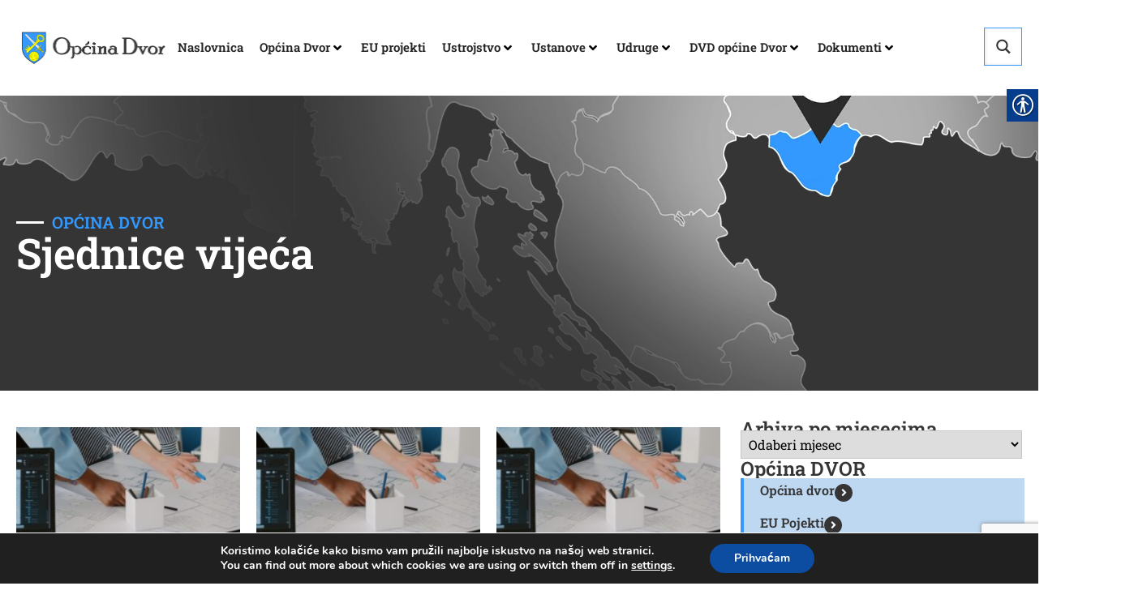

--- FILE ---
content_type: text/html; charset=utf-8
request_url: https://www.google.com/recaptcha/api2/anchor?ar=1&k=6Ldrs9kqAAAAAFStsBLheycf7v5jT6LLfzv4LqsX&co=aHR0cHM6Ly9kdm9yLmhyOjQ0Mw..&hl=en&v=PoyoqOPhxBO7pBk68S4YbpHZ&size=invisible&anchor-ms=20000&execute-ms=30000&cb=lwqpk2bhgiib
body_size: 49568
content:
<!DOCTYPE HTML><html dir="ltr" lang="en"><head><meta http-equiv="Content-Type" content="text/html; charset=UTF-8">
<meta http-equiv="X-UA-Compatible" content="IE=edge">
<title>reCAPTCHA</title>
<style type="text/css">
/* cyrillic-ext */
@font-face {
  font-family: 'Roboto';
  font-style: normal;
  font-weight: 400;
  font-stretch: 100%;
  src: url(//fonts.gstatic.com/s/roboto/v48/KFO7CnqEu92Fr1ME7kSn66aGLdTylUAMa3GUBHMdazTgWw.woff2) format('woff2');
  unicode-range: U+0460-052F, U+1C80-1C8A, U+20B4, U+2DE0-2DFF, U+A640-A69F, U+FE2E-FE2F;
}
/* cyrillic */
@font-face {
  font-family: 'Roboto';
  font-style: normal;
  font-weight: 400;
  font-stretch: 100%;
  src: url(//fonts.gstatic.com/s/roboto/v48/KFO7CnqEu92Fr1ME7kSn66aGLdTylUAMa3iUBHMdazTgWw.woff2) format('woff2');
  unicode-range: U+0301, U+0400-045F, U+0490-0491, U+04B0-04B1, U+2116;
}
/* greek-ext */
@font-face {
  font-family: 'Roboto';
  font-style: normal;
  font-weight: 400;
  font-stretch: 100%;
  src: url(//fonts.gstatic.com/s/roboto/v48/KFO7CnqEu92Fr1ME7kSn66aGLdTylUAMa3CUBHMdazTgWw.woff2) format('woff2');
  unicode-range: U+1F00-1FFF;
}
/* greek */
@font-face {
  font-family: 'Roboto';
  font-style: normal;
  font-weight: 400;
  font-stretch: 100%;
  src: url(//fonts.gstatic.com/s/roboto/v48/KFO7CnqEu92Fr1ME7kSn66aGLdTylUAMa3-UBHMdazTgWw.woff2) format('woff2');
  unicode-range: U+0370-0377, U+037A-037F, U+0384-038A, U+038C, U+038E-03A1, U+03A3-03FF;
}
/* math */
@font-face {
  font-family: 'Roboto';
  font-style: normal;
  font-weight: 400;
  font-stretch: 100%;
  src: url(//fonts.gstatic.com/s/roboto/v48/KFO7CnqEu92Fr1ME7kSn66aGLdTylUAMawCUBHMdazTgWw.woff2) format('woff2');
  unicode-range: U+0302-0303, U+0305, U+0307-0308, U+0310, U+0312, U+0315, U+031A, U+0326-0327, U+032C, U+032F-0330, U+0332-0333, U+0338, U+033A, U+0346, U+034D, U+0391-03A1, U+03A3-03A9, U+03B1-03C9, U+03D1, U+03D5-03D6, U+03F0-03F1, U+03F4-03F5, U+2016-2017, U+2034-2038, U+203C, U+2040, U+2043, U+2047, U+2050, U+2057, U+205F, U+2070-2071, U+2074-208E, U+2090-209C, U+20D0-20DC, U+20E1, U+20E5-20EF, U+2100-2112, U+2114-2115, U+2117-2121, U+2123-214F, U+2190, U+2192, U+2194-21AE, U+21B0-21E5, U+21F1-21F2, U+21F4-2211, U+2213-2214, U+2216-22FF, U+2308-230B, U+2310, U+2319, U+231C-2321, U+2336-237A, U+237C, U+2395, U+239B-23B7, U+23D0, U+23DC-23E1, U+2474-2475, U+25AF, U+25B3, U+25B7, U+25BD, U+25C1, U+25CA, U+25CC, U+25FB, U+266D-266F, U+27C0-27FF, U+2900-2AFF, U+2B0E-2B11, U+2B30-2B4C, U+2BFE, U+3030, U+FF5B, U+FF5D, U+1D400-1D7FF, U+1EE00-1EEFF;
}
/* symbols */
@font-face {
  font-family: 'Roboto';
  font-style: normal;
  font-weight: 400;
  font-stretch: 100%;
  src: url(//fonts.gstatic.com/s/roboto/v48/KFO7CnqEu92Fr1ME7kSn66aGLdTylUAMaxKUBHMdazTgWw.woff2) format('woff2');
  unicode-range: U+0001-000C, U+000E-001F, U+007F-009F, U+20DD-20E0, U+20E2-20E4, U+2150-218F, U+2190, U+2192, U+2194-2199, U+21AF, U+21E6-21F0, U+21F3, U+2218-2219, U+2299, U+22C4-22C6, U+2300-243F, U+2440-244A, U+2460-24FF, U+25A0-27BF, U+2800-28FF, U+2921-2922, U+2981, U+29BF, U+29EB, U+2B00-2BFF, U+4DC0-4DFF, U+FFF9-FFFB, U+10140-1018E, U+10190-1019C, U+101A0, U+101D0-101FD, U+102E0-102FB, U+10E60-10E7E, U+1D2C0-1D2D3, U+1D2E0-1D37F, U+1F000-1F0FF, U+1F100-1F1AD, U+1F1E6-1F1FF, U+1F30D-1F30F, U+1F315, U+1F31C, U+1F31E, U+1F320-1F32C, U+1F336, U+1F378, U+1F37D, U+1F382, U+1F393-1F39F, U+1F3A7-1F3A8, U+1F3AC-1F3AF, U+1F3C2, U+1F3C4-1F3C6, U+1F3CA-1F3CE, U+1F3D4-1F3E0, U+1F3ED, U+1F3F1-1F3F3, U+1F3F5-1F3F7, U+1F408, U+1F415, U+1F41F, U+1F426, U+1F43F, U+1F441-1F442, U+1F444, U+1F446-1F449, U+1F44C-1F44E, U+1F453, U+1F46A, U+1F47D, U+1F4A3, U+1F4B0, U+1F4B3, U+1F4B9, U+1F4BB, U+1F4BF, U+1F4C8-1F4CB, U+1F4D6, U+1F4DA, U+1F4DF, U+1F4E3-1F4E6, U+1F4EA-1F4ED, U+1F4F7, U+1F4F9-1F4FB, U+1F4FD-1F4FE, U+1F503, U+1F507-1F50B, U+1F50D, U+1F512-1F513, U+1F53E-1F54A, U+1F54F-1F5FA, U+1F610, U+1F650-1F67F, U+1F687, U+1F68D, U+1F691, U+1F694, U+1F698, U+1F6AD, U+1F6B2, U+1F6B9-1F6BA, U+1F6BC, U+1F6C6-1F6CF, U+1F6D3-1F6D7, U+1F6E0-1F6EA, U+1F6F0-1F6F3, U+1F6F7-1F6FC, U+1F700-1F7FF, U+1F800-1F80B, U+1F810-1F847, U+1F850-1F859, U+1F860-1F887, U+1F890-1F8AD, U+1F8B0-1F8BB, U+1F8C0-1F8C1, U+1F900-1F90B, U+1F93B, U+1F946, U+1F984, U+1F996, U+1F9E9, U+1FA00-1FA6F, U+1FA70-1FA7C, U+1FA80-1FA89, U+1FA8F-1FAC6, U+1FACE-1FADC, U+1FADF-1FAE9, U+1FAF0-1FAF8, U+1FB00-1FBFF;
}
/* vietnamese */
@font-face {
  font-family: 'Roboto';
  font-style: normal;
  font-weight: 400;
  font-stretch: 100%;
  src: url(//fonts.gstatic.com/s/roboto/v48/KFO7CnqEu92Fr1ME7kSn66aGLdTylUAMa3OUBHMdazTgWw.woff2) format('woff2');
  unicode-range: U+0102-0103, U+0110-0111, U+0128-0129, U+0168-0169, U+01A0-01A1, U+01AF-01B0, U+0300-0301, U+0303-0304, U+0308-0309, U+0323, U+0329, U+1EA0-1EF9, U+20AB;
}
/* latin-ext */
@font-face {
  font-family: 'Roboto';
  font-style: normal;
  font-weight: 400;
  font-stretch: 100%;
  src: url(//fonts.gstatic.com/s/roboto/v48/KFO7CnqEu92Fr1ME7kSn66aGLdTylUAMa3KUBHMdazTgWw.woff2) format('woff2');
  unicode-range: U+0100-02BA, U+02BD-02C5, U+02C7-02CC, U+02CE-02D7, U+02DD-02FF, U+0304, U+0308, U+0329, U+1D00-1DBF, U+1E00-1E9F, U+1EF2-1EFF, U+2020, U+20A0-20AB, U+20AD-20C0, U+2113, U+2C60-2C7F, U+A720-A7FF;
}
/* latin */
@font-face {
  font-family: 'Roboto';
  font-style: normal;
  font-weight: 400;
  font-stretch: 100%;
  src: url(//fonts.gstatic.com/s/roboto/v48/KFO7CnqEu92Fr1ME7kSn66aGLdTylUAMa3yUBHMdazQ.woff2) format('woff2');
  unicode-range: U+0000-00FF, U+0131, U+0152-0153, U+02BB-02BC, U+02C6, U+02DA, U+02DC, U+0304, U+0308, U+0329, U+2000-206F, U+20AC, U+2122, U+2191, U+2193, U+2212, U+2215, U+FEFF, U+FFFD;
}
/* cyrillic-ext */
@font-face {
  font-family: 'Roboto';
  font-style: normal;
  font-weight: 500;
  font-stretch: 100%;
  src: url(//fonts.gstatic.com/s/roboto/v48/KFO7CnqEu92Fr1ME7kSn66aGLdTylUAMa3GUBHMdazTgWw.woff2) format('woff2');
  unicode-range: U+0460-052F, U+1C80-1C8A, U+20B4, U+2DE0-2DFF, U+A640-A69F, U+FE2E-FE2F;
}
/* cyrillic */
@font-face {
  font-family: 'Roboto';
  font-style: normal;
  font-weight: 500;
  font-stretch: 100%;
  src: url(//fonts.gstatic.com/s/roboto/v48/KFO7CnqEu92Fr1ME7kSn66aGLdTylUAMa3iUBHMdazTgWw.woff2) format('woff2');
  unicode-range: U+0301, U+0400-045F, U+0490-0491, U+04B0-04B1, U+2116;
}
/* greek-ext */
@font-face {
  font-family: 'Roboto';
  font-style: normal;
  font-weight: 500;
  font-stretch: 100%;
  src: url(//fonts.gstatic.com/s/roboto/v48/KFO7CnqEu92Fr1ME7kSn66aGLdTylUAMa3CUBHMdazTgWw.woff2) format('woff2');
  unicode-range: U+1F00-1FFF;
}
/* greek */
@font-face {
  font-family: 'Roboto';
  font-style: normal;
  font-weight: 500;
  font-stretch: 100%;
  src: url(//fonts.gstatic.com/s/roboto/v48/KFO7CnqEu92Fr1ME7kSn66aGLdTylUAMa3-UBHMdazTgWw.woff2) format('woff2');
  unicode-range: U+0370-0377, U+037A-037F, U+0384-038A, U+038C, U+038E-03A1, U+03A3-03FF;
}
/* math */
@font-face {
  font-family: 'Roboto';
  font-style: normal;
  font-weight: 500;
  font-stretch: 100%;
  src: url(//fonts.gstatic.com/s/roboto/v48/KFO7CnqEu92Fr1ME7kSn66aGLdTylUAMawCUBHMdazTgWw.woff2) format('woff2');
  unicode-range: U+0302-0303, U+0305, U+0307-0308, U+0310, U+0312, U+0315, U+031A, U+0326-0327, U+032C, U+032F-0330, U+0332-0333, U+0338, U+033A, U+0346, U+034D, U+0391-03A1, U+03A3-03A9, U+03B1-03C9, U+03D1, U+03D5-03D6, U+03F0-03F1, U+03F4-03F5, U+2016-2017, U+2034-2038, U+203C, U+2040, U+2043, U+2047, U+2050, U+2057, U+205F, U+2070-2071, U+2074-208E, U+2090-209C, U+20D0-20DC, U+20E1, U+20E5-20EF, U+2100-2112, U+2114-2115, U+2117-2121, U+2123-214F, U+2190, U+2192, U+2194-21AE, U+21B0-21E5, U+21F1-21F2, U+21F4-2211, U+2213-2214, U+2216-22FF, U+2308-230B, U+2310, U+2319, U+231C-2321, U+2336-237A, U+237C, U+2395, U+239B-23B7, U+23D0, U+23DC-23E1, U+2474-2475, U+25AF, U+25B3, U+25B7, U+25BD, U+25C1, U+25CA, U+25CC, U+25FB, U+266D-266F, U+27C0-27FF, U+2900-2AFF, U+2B0E-2B11, U+2B30-2B4C, U+2BFE, U+3030, U+FF5B, U+FF5D, U+1D400-1D7FF, U+1EE00-1EEFF;
}
/* symbols */
@font-face {
  font-family: 'Roboto';
  font-style: normal;
  font-weight: 500;
  font-stretch: 100%;
  src: url(//fonts.gstatic.com/s/roboto/v48/KFO7CnqEu92Fr1ME7kSn66aGLdTylUAMaxKUBHMdazTgWw.woff2) format('woff2');
  unicode-range: U+0001-000C, U+000E-001F, U+007F-009F, U+20DD-20E0, U+20E2-20E4, U+2150-218F, U+2190, U+2192, U+2194-2199, U+21AF, U+21E6-21F0, U+21F3, U+2218-2219, U+2299, U+22C4-22C6, U+2300-243F, U+2440-244A, U+2460-24FF, U+25A0-27BF, U+2800-28FF, U+2921-2922, U+2981, U+29BF, U+29EB, U+2B00-2BFF, U+4DC0-4DFF, U+FFF9-FFFB, U+10140-1018E, U+10190-1019C, U+101A0, U+101D0-101FD, U+102E0-102FB, U+10E60-10E7E, U+1D2C0-1D2D3, U+1D2E0-1D37F, U+1F000-1F0FF, U+1F100-1F1AD, U+1F1E6-1F1FF, U+1F30D-1F30F, U+1F315, U+1F31C, U+1F31E, U+1F320-1F32C, U+1F336, U+1F378, U+1F37D, U+1F382, U+1F393-1F39F, U+1F3A7-1F3A8, U+1F3AC-1F3AF, U+1F3C2, U+1F3C4-1F3C6, U+1F3CA-1F3CE, U+1F3D4-1F3E0, U+1F3ED, U+1F3F1-1F3F3, U+1F3F5-1F3F7, U+1F408, U+1F415, U+1F41F, U+1F426, U+1F43F, U+1F441-1F442, U+1F444, U+1F446-1F449, U+1F44C-1F44E, U+1F453, U+1F46A, U+1F47D, U+1F4A3, U+1F4B0, U+1F4B3, U+1F4B9, U+1F4BB, U+1F4BF, U+1F4C8-1F4CB, U+1F4D6, U+1F4DA, U+1F4DF, U+1F4E3-1F4E6, U+1F4EA-1F4ED, U+1F4F7, U+1F4F9-1F4FB, U+1F4FD-1F4FE, U+1F503, U+1F507-1F50B, U+1F50D, U+1F512-1F513, U+1F53E-1F54A, U+1F54F-1F5FA, U+1F610, U+1F650-1F67F, U+1F687, U+1F68D, U+1F691, U+1F694, U+1F698, U+1F6AD, U+1F6B2, U+1F6B9-1F6BA, U+1F6BC, U+1F6C6-1F6CF, U+1F6D3-1F6D7, U+1F6E0-1F6EA, U+1F6F0-1F6F3, U+1F6F7-1F6FC, U+1F700-1F7FF, U+1F800-1F80B, U+1F810-1F847, U+1F850-1F859, U+1F860-1F887, U+1F890-1F8AD, U+1F8B0-1F8BB, U+1F8C0-1F8C1, U+1F900-1F90B, U+1F93B, U+1F946, U+1F984, U+1F996, U+1F9E9, U+1FA00-1FA6F, U+1FA70-1FA7C, U+1FA80-1FA89, U+1FA8F-1FAC6, U+1FACE-1FADC, U+1FADF-1FAE9, U+1FAF0-1FAF8, U+1FB00-1FBFF;
}
/* vietnamese */
@font-face {
  font-family: 'Roboto';
  font-style: normal;
  font-weight: 500;
  font-stretch: 100%;
  src: url(//fonts.gstatic.com/s/roboto/v48/KFO7CnqEu92Fr1ME7kSn66aGLdTylUAMa3OUBHMdazTgWw.woff2) format('woff2');
  unicode-range: U+0102-0103, U+0110-0111, U+0128-0129, U+0168-0169, U+01A0-01A1, U+01AF-01B0, U+0300-0301, U+0303-0304, U+0308-0309, U+0323, U+0329, U+1EA0-1EF9, U+20AB;
}
/* latin-ext */
@font-face {
  font-family: 'Roboto';
  font-style: normal;
  font-weight: 500;
  font-stretch: 100%;
  src: url(//fonts.gstatic.com/s/roboto/v48/KFO7CnqEu92Fr1ME7kSn66aGLdTylUAMa3KUBHMdazTgWw.woff2) format('woff2');
  unicode-range: U+0100-02BA, U+02BD-02C5, U+02C7-02CC, U+02CE-02D7, U+02DD-02FF, U+0304, U+0308, U+0329, U+1D00-1DBF, U+1E00-1E9F, U+1EF2-1EFF, U+2020, U+20A0-20AB, U+20AD-20C0, U+2113, U+2C60-2C7F, U+A720-A7FF;
}
/* latin */
@font-face {
  font-family: 'Roboto';
  font-style: normal;
  font-weight: 500;
  font-stretch: 100%;
  src: url(//fonts.gstatic.com/s/roboto/v48/KFO7CnqEu92Fr1ME7kSn66aGLdTylUAMa3yUBHMdazQ.woff2) format('woff2');
  unicode-range: U+0000-00FF, U+0131, U+0152-0153, U+02BB-02BC, U+02C6, U+02DA, U+02DC, U+0304, U+0308, U+0329, U+2000-206F, U+20AC, U+2122, U+2191, U+2193, U+2212, U+2215, U+FEFF, U+FFFD;
}
/* cyrillic-ext */
@font-face {
  font-family: 'Roboto';
  font-style: normal;
  font-weight: 900;
  font-stretch: 100%;
  src: url(//fonts.gstatic.com/s/roboto/v48/KFO7CnqEu92Fr1ME7kSn66aGLdTylUAMa3GUBHMdazTgWw.woff2) format('woff2');
  unicode-range: U+0460-052F, U+1C80-1C8A, U+20B4, U+2DE0-2DFF, U+A640-A69F, U+FE2E-FE2F;
}
/* cyrillic */
@font-face {
  font-family: 'Roboto';
  font-style: normal;
  font-weight: 900;
  font-stretch: 100%;
  src: url(//fonts.gstatic.com/s/roboto/v48/KFO7CnqEu92Fr1ME7kSn66aGLdTylUAMa3iUBHMdazTgWw.woff2) format('woff2');
  unicode-range: U+0301, U+0400-045F, U+0490-0491, U+04B0-04B1, U+2116;
}
/* greek-ext */
@font-face {
  font-family: 'Roboto';
  font-style: normal;
  font-weight: 900;
  font-stretch: 100%;
  src: url(//fonts.gstatic.com/s/roboto/v48/KFO7CnqEu92Fr1ME7kSn66aGLdTylUAMa3CUBHMdazTgWw.woff2) format('woff2');
  unicode-range: U+1F00-1FFF;
}
/* greek */
@font-face {
  font-family: 'Roboto';
  font-style: normal;
  font-weight: 900;
  font-stretch: 100%;
  src: url(//fonts.gstatic.com/s/roboto/v48/KFO7CnqEu92Fr1ME7kSn66aGLdTylUAMa3-UBHMdazTgWw.woff2) format('woff2');
  unicode-range: U+0370-0377, U+037A-037F, U+0384-038A, U+038C, U+038E-03A1, U+03A3-03FF;
}
/* math */
@font-face {
  font-family: 'Roboto';
  font-style: normal;
  font-weight: 900;
  font-stretch: 100%;
  src: url(//fonts.gstatic.com/s/roboto/v48/KFO7CnqEu92Fr1ME7kSn66aGLdTylUAMawCUBHMdazTgWw.woff2) format('woff2');
  unicode-range: U+0302-0303, U+0305, U+0307-0308, U+0310, U+0312, U+0315, U+031A, U+0326-0327, U+032C, U+032F-0330, U+0332-0333, U+0338, U+033A, U+0346, U+034D, U+0391-03A1, U+03A3-03A9, U+03B1-03C9, U+03D1, U+03D5-03D6, U+03F0-03F1, U+03F4-03F5, U+2016-2017, U+2034-2038, U+203C, U+2040, U+2043, U+2047, U+2050, U+2057, U+205F, U+2070-2071, U+2074-208E, U+2090-209C, U+20D0-20DC, U+20E1, U+20E5-20EF, U+2100-2112, U+2114-2115, U+2117-2121, U+2123-214F, U+2190, U+2192, U+2194-21AE, U+21B0-21E5, U+21F1-21F2, U+21F4-2211, U+2213-2214, U+2216-22FF, U+2308-230B, U+2310, U+2319, U+231C-2321, U+2336-237A, U+237C, U+2395, U+239B-23B7, U+23D0, U+23DC-23E1, U+2474-2475, U+25AF, U+25B3, U+25B7, U+25BD, U+25C1, U+25CA, U+25CC, U+25FB, U+266D-266F, U+27C0-27FF, U+2900-2AFF, U+2B0E-2B11, U+2B30-2B4C, U+2BFE, U+3030, U+FF5B, U+FF5D, U+1D400-1D7FF, U+1EE00-1EEFF;
}
/* symbols */
@font-face {
  font-family: 'Roboto';
  font-style: normal;
  font-weight: 900;
  font-stretch: 100%;
  src: url(//fonts.gstatic.com/s/roboto/v48/KFO7CnqEu92Fr1ME7kSn66aGLdTylUAMaxKUBHMdazTgWw.woff2) format('woff2');
  unicode-range: U+0001-000C, U+000E-001F, U+007F-009F, U+20DD-20E0, U+20E2-20E4, U+2150-218F, U+2190, U+2192, U+2194-2199, U+21AF, U+21E6-21F0, U+21F3, U+2218-2219, U+2299, U+22C4-22C6, U+2300-243F, U+2440-244A, U+2460-24FF, U+25A0-27BF, U+2800-28FF, U+2921-2922, U+2981, U+29BF, U+29EB, U+2B00-2BFF, U+4DC0-4DFF, U+FFF9-FFFB, U+10140-1018E, U+10190-1019C, U+101A0, U+101D0-101FD, U+102E0-102FB, U+10E60-10E7E, U+1D2C0-1D2D3, U+1D2E0-1D37F, U+1F000-1F0FF, U+1F100-1F1AD, U+1F1E6-1F1FF, U+1F30D-1F30F, U+1F315, U+1F31C, U+1F31E, U+1F320-1F32C, U+1F336, U+1F378, U+1F37D, U+1F382, U+1F393-1F39F, U+1F3A7-1F3A8, U+1F3AC-1F3AF, U+1F3C2, U+1F3C4-1F3C6, U+1F3CA-1F3CE, U+1F3D4-1F3E0, U+1F3ED, U+1F3F1-1F3F3, U+1F3F5-1F3F7, U+1F408, U+1F415, U+1F41F, U+1F426, U+1F43F, U+1F441-1F442, U+1F444, U+1F446-1F449, U+1F44C-1F44E, U+1F453, U+1F46A, U+1F47D, U+1F4A3, U+1F4B0, U+1F4B3, U+1F4B9, U+1F4BB, U+1F4BF, U+1F4C8-1F4CB, U+1F4D6, U+1F4DA, U+1F4DF, U+1F4E3-1F4E6, U+1F4EA-1F4ED, U+1F4F7, U+1F4F9-1F4FB, U+1F4FD-1F4FE, U+1F503, U+1F507-1F50B, U+1F50D, U+1F512-1F513, U+1F53E-1F54A, U+1F54F-1F5FA, U+1F610, U+1F650-1F67F, U+1F687, U+1F68D, U+1F691, U+1F694, U+1F698, U+1F6AD, U+1F6B2, U+1F6B9-1F6BA, U+1F6BC, U+1F6C6-1F6CF, U+1F6D3-1F6D7, U+1F6E0-1F6EA, U+1F6F0-1F6F3, U+1F6F7-1F6FC, U+1F700-1F7FF, U+1F800-1F80B, U+1F810-1F847, U+1F850-1F859, U+1F860-1F887, U+1F890-1F8AD, U+1F8B0-1F8BB, U+1F8C0-1F8C1, U+1F900-1F90B, U+1F93B, U+1F946, U+1F984, U+1F996, U+1F9E9, U+1FA00-1FA6F, U+1FA70-1FA7C, U+1FA80-1FA89, U+1FA8F-1FAC6, U+1FACE-1FADC, U+1FADF-1FAE9, U+1FAF0-1FAF8, U+1FB00-1FBFF;
}
/* vietnamese */
@font-face {
  font-family: 'Roboto';
  font-style: normal;
  font-weight: 900;
  font-stretch: 100%;
  src: url(//fonts.gstatic.com/s/roboto/v48/KFO7CnqEu92Fr1ME7kSn66aGLdTylUAMa3OUBHMdazTgWw.woff2) format('woff2');
  unicode-range: U+0102-0103, U+0110-0111, U+0128-0129, U+0168-0169, U+01A0-01A1, U+01AF-01B0, U+0300-0301, U+0303-0304, U+0308-0309, U+0323, U+0329, U+1EA0-1EF9, U+20AB;
}
/* latin-ext */
@font-face {
  font-family: 'Roboto';
  font-style: normal;
  font-weight: 900;
  font-stretch: 100%;
  src: url(//fonts.gstatic.com/s/roboto/v48/KFO7CnqEu92Fr1ME7kSn66aGLdTylUAMa3KUBHMdazTgWw.woff2) format('woff2');
  unicode-range: U+0100-02BA, U+02BD-02C5, U+02C7-02CC, U+02CE-02D7, U+02DD-02FF, U+0304, U+0308, U+0329, U+1D00-1DBF, U+1E00-1E9F, U+1EF2-1EFF, U+2020, U+20A0-20AB, U+20AD-20C0, U+2113, U+2C60-2C7F, U+A720-A7FF;
}
/* latin */
@font-face {
  font-family: 'Roboto';
  font-style: normal;
  font-weight: 900;
  font-stretch: 100%;
  src: url(//fonts.gstatic.com/s/roboto/v48/KFO7CnqEu92Fr1ME7kSn66aGLdTylUAMa3yUBHMdazQ.woff2) format('woff2');
  unicode-range: U+0000-00FF, U+0131, U+0152-0153, U+02BB-02BC, U+02C6, U+02DA, U+02DC, U+0304, U+0308, U+0329, U+2000-206F, U+20AC, U+2122, U+2191, U+2193, U+2212, U+2215, U+FEFF, U+FFFD;
}

</style>
<link rel="stylesheet" type="text/css" href="https://www.gstatic.com/recaptcha/releases/PoyoqOPhxBO7pBk68S4YbpHZ/styles__ltr.css">
<script nonce="evA3dwIecCCpHCK-CGDvWA" type="text/javascript">window['__recaptcha_api'] = 'https://www.google.com/recaptcha/api2/';</script>
<script type="text/javascript" src="https://www.gstatic.com/recaptcha/releases/PoyoqOPhxBO7pBk68S4YbpHZ/recaptcha__en.js" nonce="evA3dwIecCCpHCK-CGDvWA">
      
    </script></head>
<body><div id="rc-anchor-alert" class="rc-anchor-alert"></div>
<input type="hidden" id="recaptcha-token" value="[base64]">
<script type="text/javascript" nonce="evA3dwIecCCpHCK-CGDvWA">
      recaptcha.anchor.Main.init("[\x22ainput\x22,[\x22bgdata\x22,\x22\x22,\[base64]/[base64]/MjU1Ong/[base64]/[base64]/[base64]/[base64]/[base64]/[base64]/[base64]/[base64]/[base64]/[base64]/[base64]/[base64]/[base64]/[base64]/[base64]\\u003d\x22,\[base64]\\u003d\x22,\x22w7k4w6UpfcOAD3rDj2TCisOCwopcf8KsX2kUw5HCjsOew4VNw7/DqcK4WcOPEgtfwrtHP31lwrptwrTCmxXDjyPCrsKMwrnDssKqTCzDjMKiUn9Ew5/CniYDwoIFXiNNw4jDgMOHw4nDucKncsKuwqDCmcO3VsO1TcOgOcO7wqosdsOPLMKfKcOgA2/CuGbCkWbCj8OGIxfChcK/ZV/DjcOrCsKDd8KaBMO0wq3DgivDqMOJwpkKHMKdXsOBF04cZsOow7zCjMKgw7ASwpPDqTfClcOHICfDpMKQZ1NHwpjDmcKIwqkwwoTCkgrCuMOOw69hwpvCrcKsC8Kjw48xQ1AVBVfDusK1FcK1wprCoHjDvcKwwr/[base64]/Co8O9XMK4w6INw5JqwokCwoJBwp1Zw7LClAoBAsOuXsOwCDzCmHXCgjMzSjQ2wq8hw4Evw7Row6xVw7LCt8KRW8KTwr7CvRhow7g6wrfCtD0kwrN+w6jCvcOKDQjCkT11J8OTwqlnw4kcw5/[base64]/Dh8KSw6rCv8OpeMOBfGgKwqByakfCnMOzUk7CrcO5QcKubX3Co8KGIz8qFsOCREnCjcOEVMKhwrjCnwhOwpTCgHwODcOcFsK8bFgrwpfDuxRZw7VeSDttBk46IMK6cmgRw54ow5zCsiMmczrDqjbCrsKIe0UTw7hHwpxKB8OFF2JXw7PDscK+w4Mcw5vDjk/DpMOUGh5jYwIlw6ILasKPw4zDrCkSw5LChzQhVjPDhMOPw6rCucO9wqIIwqDCmh9nwrDClMO0PsKZwqw4wrLDpy/Dh8OmNj9fCMKUwr0eEnIcw7g0DXooOMOYK8OAw7PDpMODJDwmMxwXP8Ksw6gbwot3NDLCtDckw5rDv1gLw7wpw4/CmV0cSHvCh8KAw6NENsOwwpPDkmrCl8OcwrTDosO1ScO4w6zCt0UzwrJ3W8Kzw6DDpcOSHH4yw7/DmnzCkcO4JA/DnsODwofDj8OcwofCnwTCgcK4w4jChDwiRhcpFB0yLcKxABQFMC8iMVHCmW7CnVRWwpTDmAMpY8Okw44kw6PCjD3DplfCucKGwrRkMkYgUsOOTRvCg8OVBQLDn8KHw7BPwr4sP8O3w4l/bsOxdSNOQcOJwoPDjzJnwqrCtDfDoUvCk2nDn8Opwod+wonDoBXDgndPw4U9w5/DlMOkwqhWWA7Dl8KHfQ1WTjtjwoFpe1vCi8OsHMK9WWdowqY9wrh2BcOHFsOewoLDvsOfw6fCuz5/[base64]/CvHhHwrYFw7wcwrLCqDkxfH3DmcONwqQ+wpLDlMKHw6JLcHtawojDlMONwpvDncKLwo4pasKxwo/[base64]/CiQLCqW7CmxDDusOnw4FPwq5Xw4xKbRzCrG3DhjbDmcOYdCM8UMO1W0cvQl7DnWcwCw7Ck35YXsO3woIOWmQXTgPDncKbBGpAwovDgzPDssKLw5wSVWnDrsOwF1TDoBwmZ8OHbkYJwpzDjUPCu8Ovw5R+w7BOEMO/[base64]/CgMKiGcKuw7TDn1LDlMOjScOvRcOzV3Qnw4J+b8ONBcOVM8KZw4zDihfDg8K0w44MA8OgZUzDpHF4wpsIFMK7PTsbR8OUwrUCY2/Co2bDuVbChSzDkkZuwqsIw4LDp1nCpBgQwrNcw5vCuTHDr8OYRAHDnF3ClcKGw6DDvsKKGnbDjsKnwrwGwpzDv8O4w6rDpidvEjIDw7dhw6E1LlPCihktw5fCr8O/Cj8EAsKSwpvCrmBrwrlyQsOJwpcSRCvCi3XDnsO+QcKJVGsGP8KhwpsDwonCtQc7Cl8XKiBkwqfDv01jw50FwodCDE/DvsOOwqbChQccR8KzEcK5wps9G34EwpYxBMKdVcKjZGtxbh/DiMKFwp/CkMKTc8Oyw5DCjAsPw6LDpcKcfcOHwqIrwo/[base64]/[base64]/DjMO9wrR6TMKII8KDA8O+w6coworDhRMIB8KNG8K6w7XDhsKowo7Dv8KRccKywpHCpsOzw4rCpsKZw40zwqNCRgAMHcKww4zDnsKpHUhcP1wFw6F9NDXCrcO7DMOew5DCpMO5w6HDoMOODcOLJyjDmMKQPMOBY37Ds8OJwoYkw4rDjMOLwrXDihDDly/DmcOKaXjDrH3DtVM/wqHDosOlw6wawpvCvMKnGcK3wo/Cr8Kmwogpb8Opw5vCmj/DmEXCrHrCgxDCo8OpS8KFw5nDisOBwoXDqMOnw6/Dk3HCqcOUK8O6WjjCtcK2NsOZw6AXGXxaEMONB8Kkaiwmd17DmcKkwqbCi8OPwq01w6opIy/DuH3DpU3DtMKswrvDnVdJwqNtSGcMw73DsTfDsyBiDUfDsBpmwo/[base64]/w5bDv2B5wqTCk8OabDTCkl3Ct8KITMKscmPDhMOkFxkofUcQXG5jwo3CjkjCrAhZw5LCjifCnEpaJ8KdwoDDtGHDn2Yjw57Dg8KaEiHCvcOeX8OMJF0cTDvDrCBswqUlw7zDhV7DkzAJw6LDucKwScKoC8KFw4/Dp8Ksw6F6JMOMN8KpOmvCtgfDmmE3CSXCjsOAwoIlVHV8w7/DrGI2fnjDhGsbEcKfRUgew7/CpDPCk3cMw45Twrl8MzLDqsKdKhMpEyFAw5rDiwVtwr/[base64]/[base64]/DjcOewpBmAMOiw6g/woQyw5HCssKESw9+c27CkcOFwofCv2fDqsOPV8KwBsOcby3CrcK7PMOaG8KGdwfDihItSl3Cr8O3OsKtw7fDlMKZLcOJwpYrw68SworDigN9QwrDpmnCr2JKFMOjSsKNUsKNEMK+KMKCwr4rw5/[base64]/Cs8OVMMKww4sLVsKNw6zDnkHCpzxdbnxJdMOkaUnCk8K8w7V6U3LChsKeMcOVIR1vwpB8T2xSFh01woolSWQmw5wuw4cHb8O/w49lVcOWwrPCiH1XTMKbwozCuMOZU8ODfsOgMnLDucK5w64GwpxCwo1CSMOtwpVCw43Co8KANsKcPwDCnsK/wpXDo8K5W8OHC8O2w7MSwoA9bUArwr/Ck8OHwrjCtR/[base64]/Cvkx7wqIuwpvChRbDuS5rMcK8w43DkcKFwpJUMwPDry/[base64]/CtcKawqHCpcKsMcOZcUB1wp9SwqkIw41rwpcrX8KgKl4JOQwmQ8OqBQXClMOPw7BrwoHDmDY7w74Qwq8pwqdwSTFHZR1qCsO2Z1DCtnfDusKdUFZ/[base64]/OG8Xwo7CiR/[base64]/DlyhZwoVpCn5Ww6lrWsKXCzBgw5XCoBnDoMK7w6tQwqbDlsKawoTCiTM9D8Kew4bDs8KUJcKeKwDCkQrCtEnDmMKKKcKIw4tBw6jDtxc3w6pzwo7CkDsAw7bDpxjDqMOSwoXCs8KBccKZB3gvw7bCvDE/OsOKwo5UwrFYw6BwMhJxZ8K7w6F3JyN/[base64]/Cn8KvwrVwMBt6w5NqwqLCkMOHeAjCiDvCnsKqMsOnXVsJwrDDmCXDnDUJR8Oew4ZyS8OjYE5uw54iIcOcIcK+QcOaVkoAwo4AwpPDmcOAwrTDu8OMwqZrwoXDj8K2HsOiXcKVdlnCsGPCk0HDj2V+woHDn8O0w6c5wprCncKKIMOiwqBTw7/CsMKhwq7DvMKmwrbCuQnDj27ChVtLIsKSSMO4UA9dwqV3wp5twoPDocOaGEDDllYkOsKwBR3DrzMPDsOOwqHCk8OhwqfCk8OBBXvDjMKXw7Qsw6DDuWXDrD8XwrzCiHEhwozCp8OpRcKxwpfDn8KEPxE+wojCpGM/LsO+wq4NTMOCw4wQRFNyJMOMY8KhSmrDogJ3wpoMw6HDksK/wpcrbMOSw7zCi8OCwpzDmU3Dvlt1wprCmsKGw4HCnMOZTcKJwr4kGG1cfcOBw4DCnSIYZBXCgcOmY1RYwqnDsBxIw7dETcKubMKQTMOwFw0aMcO+w43Do2cVw4c4DMKKwocVTnDCkcOZwobCssOETMOEcXDDsCt0w6Ilw4xOZR/[base64]/[base64]/CkGXCl0fDkMKGUnXCgH4II8OcwrJAw64OXcOdFXhbUcOTR8Obwr9zwo9sISBnKMOIw6nCvsKyEcK/ExnCnMKRGcKLwqvCscO9w7cGw7zDucK1wr9UCGk3wrvDn8KkWlTDlcK/ZsOXwq93VsOzCBBMZW/[base64]/[base64]/[base64]/CuwLDtGVMwoJMXR/ChcKRw7IePsO1wqwvwpDDsH3CiyhaK3/DlcKsDcOYRnHDqgHCtR8sw7/DhHpSA8ODwrxAVW/[base64]/CvWBtwqvCjwbCtQI5w7R0Dgtpw5rDpk9eWEDCuzVxw4/DsSjCk1cmw55NGsO4w6nDpSPDjcKwwo4mwrDCrwxjwotWRcOXfsKHYMKnX2/CiC9DB3YWA8OZHgYQw6/CgmPDucKhw5HDscKHCwMTw54bwrxdJCENw6nCmR7ClMKFCkzCiA/ChWnCiMK9JgoFN31AwobCm8O9acKewrHDjcOaJ8O1fMOcXhfCscOSY1nClsOmAC0/w54iSCQWwrRAwo4cAMOAwpcIw5DCj8OUwp0ZD03CsHN2OW/[base64]/Cs8OXw4vCp8KxwpwSZcK3acKWGsOUwqTDuElywrFwwp7ChF4XKcKCcMKpfDnCsF06AcKawr7DpMOIEDU2KE3CrFzCv3jCm1cxNMO/XsOCWW/CjV/[base64]/Drn3CuxVIMV1Jw5nDszRQVyFAN8KCccOvDQTDlcOZWcOGw7U5SkFOwpPDuMOwD8K4LCQsB8Olw53DjjPCsUpmwqHDl8OIw5rCqsOHwp3Dr8K8wrMxwoLDiMKfcsO/wqvCg00jwo0pTSnCh8KIw4/DhMObM8OAZVvDmsO5UhPDo0rDvMKtw4U0DMOCw4bDnVTCgcK4ZR4CJMK/[base64]/[base64]/[base64]/CgWzDrMOCW8O2PsKxwocSf8OoaSc6RHgLb2zDsCTDk8KwfMKJw7fCk8KbXxPChsKHWRXDnsOJNAYoDsOrPcO7w7/CpifCn8KWwrrDm8OewrHCsHJdAEp9wrU6UgrDv8Kkw747wpAsw74KwpXDlsK0Miogw6B4w6XCq3nCm8OGPsOvLsOpwqDDn8KPfl01wr0Pb1gYL8K/[base64]/UcO2L8KPwpBGwqMsw5HCtE9bworCnyNRwrfCkBlTw4XDtG9XcnNfZMKWw5tOB8KCG8K0YMKDG8KjaFFtw5diJA3Dq8OfwoLDt2HCuWIYw5NfE8OFfcKkw67DiTBNXcO0wp3CkBViwoLCksKzwrQzw4PCqcK3VTHDkMODVyIkw5/Cv8Kiw74Rwr8tw5XDgiB6wpjDn0VLwrzCs8OWZcKUwoMlaMKtwpJBw6Ifw5HDjcK4w6ttIMK8w7bCn8Kvw5pEwofCtMOvw6zDmXHCnBEmOTrDi2xmWjJcDsKEXcOkw7EBwrdkw4LDnwk/[base64]/DkRB1wpoXwq/CgMOzSUrDizLCtMOgcyXCm8KNwqdYLcOSw68ew54jMhIiEcKyIH/CscKgwrsJw5/[base64]/DnsOyWUcWIgvDn8OxwpAKw4Znwr/DkQ/CiMKWw5ZLwrvCvQfCtMO7CxAyKmXClcONTnYawqjDhFHCh8OGw583K2Igw7MgDcKCGcOXw49Qw5oJO8KYwozCm8OyAcOtwqdoNXnDrnkaCMK7chDColgLw4LClCYnw7lee8K1ZV/CunvDjMKYZGrCng0WwoMPCsKwN8KiLVJ9bg/DpEXCjcOKf1zCrx7Drj1ROMKKw4kdw47DjcKTTzA6OG0LKcORw57DsMKWwrvDqVQ8w5xUMkDCiMOMUnjDi8O2w7hKccO3w6nCigI8AMKzHFLCqzPCi8OICThyw6Y9W2PDsF85wo3CrVvDngRlwoZow7XDrXgtJMOnXsKSwoApwohIwo4xwprDt8KvwqPChDLDs8OtTi/DmcORE8KqYEHCsiE/[base64]/EAHCqcOJw6E8LhrCs8KwCXRIR3/DvMOOTkgJN8Kse8KaMsKiwr/[base64]/[base64]/DsnMIWcOyO8KewqsfKV8PD1fCsxIpwoXDm33Dq8KnUm3DqsO8LMOkw57Dq8OgEMOxC8OrO27ChcOLHDdHwpANecKNIMOTwrrDg2sRDg/DkjsJwpJ5wotfOTgpGcODJMKUw58uw5oCw69CfcKpwr5Mw7dMesOIAMKnwpd0w6LCssOeZDpyFWzClMOZwqfClcK1w6rDtcOCwoh9K1zDnMOIRsOWw4fCsidoRsKDw4oTO3nCvMKhwonCnX3CosKeKynCjjzCqXQxf8OnCATDq8O/w7ETwobDo0I+U209GcOpw4MRTsKnw5AeUETCscKtYVHDq8Ovw6Bsw7/DgcKBw7VUXwgmwrfCsi1/w4xmQz4Ew47Du8KRw6PDjMK0wqoZwoDCgjYzwpfCvcKxNMOBw5ZuNMOFLTnCjyDCpcKuw4LDv2NPR8Kqw4AUOHQ8RE/[base64]/w4ZNw7/CocOGw7llwpHDrT8UC1lJwqDCv8OWw4LDuE3DkwfCi8KzwosawrXDhwp1w7nDvyTDmcK4w4/Ds1kDwpktwqN5w6TDlETDtGjDoWrDqcKHCw7Dp8K4w5zDunkrwo4ID8Kvwrp9CsKgf8ORw4nCsMOtEy/DhMKDw7Fcw7VGw7jCqTdZX0nDsMO6w5vCvxEvZ8OLwpLCtcK5bTbDhsOFw5Z6d8Oww7cnNcKbw5cZfMKdDxzCnsKQCsOJL3zDoXpAwo87XGXCucKFwo3DpsOawr/Dh8OOOWYfwoHDvcK3wrhxYHvDhcO0RmbDicKcZWHDnsOAw7gvYMOfScKuwpItaXfDlcKVw4vDli3CscK+w7fCvWzDmsKAwoIJcVl1DnIowqDDqcOHajbDpiUZTMOxw6lAwqAIw7FZWm/CncOTNWbCnsK3LcOFw5jDuxtiw4HCmiRHwpJSw4zDowHDo8OGwpd4HcKRwo3DkcO8w5jDssKVw5VHFTfDlQ5yVcOawpjCt8Kgw63DosKiw5jDlcKHCsKfXxbCl8OywoQ1M3RKOMORDnnCu8KOwqzCgMOnLMKYwrbDj2nDjcKIwrDDvXh5w5/[base64]/DvcK5McK3IRM1TmZ1UcObwph4w7w1woYZwr7ClR4jT0FyQ8KCGMK2XF7Dn8O6JVYnwr/CkcKWw7HChVXDmjTCt8ORwo3CksKjw6EJwoLDj8OWw5zCmhVIFcONwq7Dq8OxwoEiRMOfwoDCk8OCwpMLNsOPJDLCgVc0wo3CqcO/HRjDlnx/wr9TUCofbEjCgcKHWmkLwpRxwoFiMw19UhYvwoLDtsKqwoddwrA3BEsJUsKiAjIvFsKpwqLDksKsfMO8IsKpwo/Ci8O2LsOdR8KIw7U5wowuwo7CtsKhw5oVwrNawoPDncKdHMKQZ8KMWDLDqcKIw682VWrCrcOOPmjDnCXDt0bCoXIDXyzCqk7DqW1LOGpnVMOfYsKUwpF+fUvDuDVSMMOhaXxew7g8wrfCqsO7NMK+wpnDscKjw59GwrtmJ8OHOWnDsMOBQcKmw4nDgA/CksO4wrw4N8O6FDrCr8OCIGReLsOPw7zCoSjDgMOdFm4dwoHDuE7CmsOLwoXDrcOKbC3DmsKswr7Cuk3CkXQ5w4nDlMKBwqU6w6A0wrPCr8KewrnCt3PDrMKTw4PDs091wqpFw7szw6HDmsOdXMObw7MXIsO0f8KbVQ3CrMONwrMlw5XCoBHCoioWdg/CnjArwoHDsjhmYXLCpnPCicKSGcOKwrQfYh7Dn8KiNHMCw4vCj8Oyw7zCmMKjcMK/wp9Ba07Cq8O1M1gkw7LDnWPDkcK3w7XDr0DDlW3DmcKFGlBgH8KHw7YcKnnDu8KCwpoyBmLCksKWb8KoLlE3N8KbTi0iTsKPasKaG2AAccKywrvDsMKDOsK4bxIvw7bDn34pwoXCijDDv8Kow4M8C3/[base64]/CnsOBCi4Yw44peAZfWsKQwr/Ct1BbGMKLw7bCvsK5wrbDpE/CqcOGw5jDrsOXYcKxwoDDksOZHMK4wpnDl8Kkw5A8T8OCwrI3w6DDkylawoBfwphNw4piXjHCuWBew582RsO5RMO5JMKVw65sMsKSfsKmwp3ClMOURMKaw63CqBE2UzTCqHPDph/CjsKEw4FXwrc1wroELcKwwrZUw5ReMFPCisO8wp/CtsOuwoTDsMOlwoDDr1HCrMKXw6ZTw6oPw5DDmHrCrCjClT0Pa8Knw41ow6zDnDPDoG/ChGMqMx/DoG/[base64]/DvsKVw6HCkw3CkMKkw75ywoHDp1VkHmJKGQtiw4w7wrfChx3CjlrDt1Vuw7ZiLDBQOxzChMOvN8O0wr4HARt3WhTDncK4fkFlWEAsZMOke8KJMA9xWRDCm8OoXcK/OVJ6YzlzXSIqwqDDlCtmIMKxwrbCqQTCjBV8w6MiwqsJHG5fw63CnnbDiUjDqMKgw5Bgw7I9VMOiw5ohwpXCvsKrH3fDlsO2T8KpLMKOw5bDusO0w7PCuyrDii0gJyLCoi1SBGHCh8Oew5UPwpTDm8KMwqnDgRciwqkeL27DsjItwqnDrj/DlmNuwrbDsx/DslvCm8KVw44uL8O7ZMK1w7rDucKMc0gYw7bDtMOyJDM0asOVRSLDtXgkw77DpUByP8ONwrx8AjTCh1gxw4vDjMOtw45cwrZSwr/DlcOGwoxyU1XClhRDwqpKw53Ds8OlR8K5w77DusK5CQlSw6MmFMKDBxTDuzVScFXCvsKAVUXDqcKew7zDjRNNwrzCuMOiwo4Yw5bCg8KNw5jCtMKmO8K1Z29EYcOEwp8mSl/Cv8OlwrDCkUnDucOUw5LCmcKCRkhwSBHCp2fCi8KMBw7DpBXDpS7DjsOlw5pdwoxyw4jCnsKWwovCh8KvXjvDscKSw7EFBx4Zw5kiJsOZLcKPOsKkwrxMwq3Du8O4w6BNecKPwovDkSkPwrvDjMOYWsKbwqYfKMOSZcK0KsOtK8O/w73DrVzDgsO4KcKFc0fCtSfDtnIxwptaw5/Dr2zCilvCncK3XcOdQRTDhcO5C8KzXsOVaBnDgcOLw6XDpElsE8OdAcKGwpjCgibDlMOnw47CqsKybsKaw6fCocOHw67Dq0coGcKwccOkGR0RRMOkbyrDiSfClcKFecKcGsKzwrTClcKXIjfCj8KOwrHCkDdfw73CqlYqTcOQcStAwpPDqCrDv8Kuw5vCmcOlw7A/K8OEwqXCkMKrFcO/wpEZwqHDmcKywqrCh8K1DDk6wrxIUC3DpVLCmizClhjDllPDu8O4agAQwrzChiPDmEYNMFDCmcO+TsK6wpLCncK5PsKLw5bDpMO2w6UTcU4Yd0QvQwYww5zDsMOnwrLDtXE/WxFGwo3CmTxxWMOhUnRlR8O0IVAxWDXClMOhwq0tMFPDrmTDuV/Co8O2ecOqw6MZVMOVw7PDnk/ChRrCkw/DisK+KkMUwrNmwqzCuXfCkR0gw4cLCCo+XcK2IsOww4rCm8OPZx/DvsK2c8O1wrYjZ8Kvw7wEw5fDkyUDZcOjUlVdVcOUwqt6w4/CqiXCiF4PKmLClcKbwrMEwqXCpnTCksKOwqZKwr10BATDsQBqwrfDs8K0T8Kywr93w4x/[base64]/CuzARwp9RPQ9RwpPCvi5nw4lRw6LCq8Kmw7XDm8OhCW4Sw5Jvw7pwMcKhamnCoA/ChCdKw7XDuMKgVMKyJl5awrQPwonCuQoJRDQuHgp1wrTCgcOfJ8OxwqLCtcKjLhkJFjBhPH3DogHDrMKZa1PClsOvS8KNS8OkwpoMw5Q3w5HChVdlf8Oew7A5C8KDwoHCjcODMMOkeQ/[base64]/w4bDscOkw4FIw5rCmHxZE8KKScKgwqJTwq/[base64]/wolhZDIbw6F0w67ChiMeQDxLw5pmWsOyCsKqwq/Dr8Kuw6NUw43CmS7DucOWwrMwe8K0wqRew6BHIlZXwqI7d8KeRRjDlcOoMMKKRMKdC8OhEsOYYwHCpcOaNMOawqc6OzIrwpbCmUPDuyDDj8OILx3DrEcBw71fOMKbwrsZw5NqRsKHMMOBCy4VFSIEw44aw7TDlhLDqlobw4HCkMOtMFwgTcKgwqHDiwYKw7Q1RsO6w6/DicKdwqPCoWfCsiAYYVxVfMOWJ8OhUMKVLsOVwrR+w64Kw6AITMKcw5RRecKZbilkdcOHwrgIw7jChSk4fhtow6owwpLCgAJEwoTDuMOaSh5GD8KrLAzCgzrClMKnd8OAPEzDlU/ChcKue8Krwr1rwpzCrsKuDHfCscOWfkxowoRcT2XDq3jDolXDrV/CnEFTw4Mew5Jaw6xrw4Aaw77DjcKrVcK2RcOVwoHCl8OUw5d3RsOZTRvDjMKAw4fCr8Kxwq46AELCuXDCpcOnKgMBwp/DhcKICh7CkVPDrzdFw5LCo8OvZw9sUEE0wrYww6bCqjM9w7lWVsOXwos7w7Enw4nCtj9xw6Z6wqbDl25MEMKJdsObO0zClWd/esO/wrc9wrTDmzdMw5pKwpAOdMKPw41iwq3DtcKlwpkYThLCnkzCqMO0S3vCs8O5L1jCn8Kcw6YyfmoQCwZUw74dW8KVOEF8HmgzIMOTb8KfwrAFcwnDrGQWw6MIwr58w5HCtUHCvMOcX38iJsKXDB99BFDDoHt0L8K0w4V/[base64]/Cv8KKw4vCqBRpw4PCri4aWMKiAMKzGsKGwo9Kw684w4d1F0HCvcOyUEPCs8Kkc1tmwpnCkRAIJ3fCjsOawrRewoQXHVdCLsO8w6vDpkfDosOqUMKhYMKeG8OzalvCmMOOw5jCqiQ9w7HDicK/[base64]/DgUTCusKqwrbDlCETw4UZwofDgTnDmMOOw6PCmX9yw6p+w5oxccKiwqrCrhHDsXktdXN7wpzCpzvDnHXCgg15wrfClBDCt1kfw704w7XDgxTCocOsV8K3worDj8OIw7UVGB0qw69PHcKzwq/CvEXCo8KJw7E0wpbCncK4w6vCiz5iwq3Ckj5dMcKMah9ewqXClMOBw4XDkCduIcOsOsOyw7VeT8KeP3dKw5cxacObw7kPw5wcwqrCo0E+wq/ChcKmw4vDgcOaKEU1DsOvHzLDkW3DgjdPwrvCuMO3wqfDpT/Dr8K0JhnDnMKnwo7CnMOPRA3Cp07Cn1Q7wqXDuMK+J8OWYMKEw4RGwpvDg8OwwoELw77CrsKkw5/CtSHDsgtKEcOTwo9Pe2nChsKbwpTCosO6wqrDmk7DsMOSwoXCpA3Di8Orw43CtcKSwrBoH15hE8OpwoQFwrpeJsOLPxU1BMKMP2nCh8OsAsKMw4jDgxjCqARdVWVhwobDny4bfnHCqsK5KQDDkcOAw6R/On3ChwTDksOjw54Dw6LDt8OSPwbDgMOuw7snW8K3wpzDscKTJQcidnTDr14Vw5Z+PsK2AMOMwqEswqItw4/CvMKPIcKww6F2wqrCksOdwr4Cw7XClnHDksOjBXlQwp/Ct1EUd8K4a8OtwoPCqMOHw53DnXHCpsKDR0gEw6jDhk/CumnDvH3Dn8KCwoF2wpLCl8K3w75OIAsQHcO1HhQCwq7Ck1J/TT0iY8OAVcKpwrPDgSwuw4PDghJnw6zDm8ONwotow7TCtm/Cp3/CuMK2EsKVK8OVwqkIwoFuwrHCtsOKOAN/[base64]/LGd3WsOkwoA7wqrCtcODw6ZWTGDCh3MPw5NNw643wpVaw50Uw4fDv8OHw68IY8OTOH3DscKRwqgzwrfCm1LCmMO6w48kPHFgw6bDs8KOw7dXISFIw6vCp0PCnMOoXMKOw57CrwAIwoVgwqMVwo/[base64]/[base64]/DlsOZw7ZKw4PCmcKrw645wqrCqsOJw4x8w5nCl2s9wqrDkMKlw7VnwpglwqwBC8OLUBfDjFLDp8KtwqA7w5XDtMOReE3CvMKgwpXCsUxqF8KOw5ZvwpTCjcK9a8KfOiLClwLCswDClUcGB8KGWQ3CgsKzwqV2wpw+QMK2wqzDoRXDn8Okbm/DtWUwJsKWdsKSFl3CmFvCnG7Dhh1Ae8KNwpjDixFNDkwDWgJCR3Fkw6QsHRDDs1nDu8Krw5nChmUCQ3PDpAUIPm/[base64]/wqdTwrHDssKBwqzCi25lRMOPwqPDgsO2w48GLBvDpsOjwoVKRsO5w6bClsK9wrnDrcK1w7bDhBzDmsKpwo9kw6ppw7kUEcOnCcKJwr1wDsKaw4vChcO2w6gUfkAeUjvDnxfCklrDikLCsFQNTMKTZcOxPcKCeyZUw4lPAz7CgRvCjsOTK8O3w7XCpWZqwp9hIsO7N8K/[base64]/CvMKswoItw6nDiMOuSMO9PMKKc8KQDMOGwp0MXsOjGnY+esKTw5TCoMOzw6XCosKlw5rDgMO8N0NoDmTCp8OVL0NndRo6dRF+wofCrMOPPQ/Cs8OdGS3CmlVkwo4HwrHChcOmw6BUJcOwwqIpdh3Cl8Oxw6d5PxXDrVFfw5DCmcOew4fCuBnDl1bChcK7wp8aw7YLRht3w4TCsQ3CssKZwoNKw6/Cm8OxWsO2wplnwo5rwrjDnF/[base64]/Dq8KuXcKkYCgjWsOtecKawq7Dj8KFwpXDt8KZXUbCucOnTsOpw5nDvsOhQmnDrFoKw7zDkcKtRwXDgsOzwpjCgi7Cu8OkTsKrWMOuR8OHw4nCmcOUDMOywqZHwohIdMOmw4tTwpcpPE5OwqQiw7jDqsOyw6p+wqzCi8KSwpVhw5LDrWbDkMKLw4/Dj2YmPcK9w57Dr3Z+w65FLcOfw50EBcKwISt0w5w5ZMO0IxUjw7tTw4x2wq9DQzZGDjLDp8OLeizCqhUgw4nDl8KVw6PDm1DDsiPCpcKgw4I5wpzDvDFZO8Ovw7cCw7XClhPDmzvDicOrw5nDmRXCk8O8wrjDkmvDlcOJwpDCicKswp/DrFwweMOyw4MIw5HCqsOdRkXCtMOQSlDDnA/DgTAkwrfDoDTDtmzCtcK+DF/CrsK3w7pzdMKwOA91FVfDr10Uwq1fTjfDvFrDu8OGw610wodYw4w6BcOzw6U6b8KJwpR9fGMBwqfDi8OvGMKQbSEjw5JJQ8Kqw61LMzA/[base64]/Qy/[base64]/CmcOlC8OMOsOdG8KcYcKcFnpiSCpDa1vCvcOkw4zCnV9NwphOwovDvsOTUMK8wpLCsQEYwr9Yf0TDmj/DoCUpw74CCCfDhQA/wp9vw4VrKcKDQH56w6MPY8OsZ1gCwqthw7PCkREnwqFzwqEzw6HDmW5iJCxCA8KGcsOSK8K7dXYlccOnwrbCj8Ocw5cmM8KYPcKLwoXCqMOrMcO9wo/DkGRYIsK8ClppesO0wpJeXS/Dt8KmwpsPSSpHw7JFUcOTwptgesO0wqHDgU0tewQ1w4wlwpUBFnAUacOQZsKvCRDDn8O9wr7CrUgINsKLS0QtwpnDncK5aMKidsKhwr5wwrHClBAewrQgKFXDpD4lw4YoLknCvcOmSj9/[base64]/w642wqUiw6XCpMKMwojDsWHDlnzDm1p7S8O9QcOBwqFyw5rDvSrDu8OKUMOLw58JUjI3wo4Dw688aMKiw5EuDAw2wqrDgVI6c8OubxbCv0t9wogqVwLDkMOKXsOJw7jCuHcfw4vDtMKddxbDoWRew6A/H8KhQMOGdVJqGsKWw57Dv8O0FFljRz57wpLDvgnCu1vDm8OKQSpjK8KCBsOqwrpCMMO3wrLCqXfDtAPDl23CtHxDw4A1WlN0w6TCpcKzbD7DnMOuw6/Cp3VywpJ6w5rDhAjCq8KiIMK3wpfDsMKZw7PCgH3Dp8OJwrExGUnDssKSwq3Diy57w5dOKzPDgiRwTMOgw4zDpnF3w4hSPXTDl8KiS2JScVAIw4/CpsONXlrCpw1AwrMGw53CucOET8KiMMKDw4d2w51WOcKVwp/Cn8KCVyHColbDoR8XwqTCvRtUG8KbciEQHxxPwqPCncKFP2ZwewrCjMKJwqVPw5jCosOzf8OLZMOxw4jCgC5ZKkXDhzgLwoYfw5PDlcK4fjEiwpfCs3Uyw73CkcKkTMK2ScK8BzdNw7HCkC/CsVLDoVovW8Opw6h0UnImwoNXPTDChlYHbMKuwq3Crjp2w43CngrCs8OJwqrDnyjDvcK2OMK2w7TCuTXDh8OUwpPCmk3CviVtwrgUwrEvE0/ClsOuw6XDvMONUMOXEDXDj8OnRzoSw7gTRznDszzCnRM5ScOkTlLDoAfCncKTwrDDhcK7e0hgwqnDi8Kdw58Mw6AdwqrDmjjChcO/w7pFw4VzwrE0wpRtFsKZPGbDnsKhwonDlsOHPMKDw5DDh001c8O6XXzDoFt6HcKWBcOaw7ldR0NVwo4xwqnCkMOgHV7DncKFKsOWU8Oew7LCrwddf8OowpVCEFfCqhnCrhLDm8KBwol6FHvCnsKOwr/[base64]/Ch0rDmkrDpsKDWgvCg8K0GhcTw5fCt8KxwrFDecKmw4UOw6EswqM4FwVwQ8Kawq9bwqjCmkbDucK6LwjCghHDnMKawroUYRVsLRrDoMOqQcKzPsKAc8KZwocEwp3DhsKzKsOMwoAbN8OPAS3DkGJWw7/CuMODw5glw6DCjcKew6gPKsKISsKQM8KeKMO2IT3Cgwpfw7sdwpfDpT0iwrHCicKswojDjjk3A8Omw70QY1cJw6g4w7twPsOacsKMw4bCrTQ/BMODO3DCuUcmwrZ6HHzCncKDwpAhwrnCgMK/PXUxw7h0bRMtwr9gPsKZwodYdMOVw5TCikNow4TCsMO6w7VjdgptP8O+WSo6wpRvNMOWw5zCvcKSw6sLwqrDgzNfwpVXw4RcbAwdNcOzEljDjiLCh8KXwoUBw4d2w7JfYShOG8K6JgDCpsK9N8OGKV9gchbDjz92wq3DjXx4CcKRw7hHwoNUw58QwrNdZWw6AcK/ZMOew5tiwoJXw7rCr8KfL8KQwpViMAwSbsK4wqMsKhRlNxo5w4/[base64]/CrcK4HD4CwqYdwpHDksKEw5rCl8O9w4LCijdWwrfDoMKmwpxAw6PDgQZ1wp7DkMKlw5JKwooRC8K3JMOJw6rDqh51WQhXw5TDn8KnwrPCskzDnH3DuyvDp2vDlEvDinUcw6VQQDrDscOYw6/Ci8Kgw4dpHj3Ci8KJw5DDpmJSJMKXw4jCsD5Zw6FPOEh9woQie0rDiHluw68UKA9NwovCoQcqwrJOTsKqMQLCuSPCssO+w7/ChsKNfcOuwp4Uwr3DoMK3wolVdsKvwoDDnsOKEMKOSyDDtsOqEhjDv2olM8KRwrvCvsOYb8KtQ8KYwpzCrX7Doj/DjRrCoBnDh8OYLmkrw4p0wrHDqcK9IXfDgX7CnRYpw6bCusKWLcKXwoZGw6Z8wojDhMO3V8OgKnTCk8KCwozDlg/[base64]/RmjDhnUvI8O/wqHCjTNRwqg1wqLDkcOeIsKkDcKpIUMRwqoDwo7ChMOfJMKYOTZDF8OSR2HDoFTDvEDDqcKqM8KAw403JsOgw7/CrFtBw6zCucOjUcKjwpDCoxTDil18woEnw54dwoxUwrMCw5UrVcOwYsOTw73DrMOdPcO2CnvDh1RoRMO2w7LDksOFw58xFsKfW8KfwqDDnMKdLFlbw6nDjkzDlsOSf8ONwpPCmEnClDV1OsOrCxIMYMO+w6d1w7Y0wr3CsMOOHhl5wqzCoAnDocO5Uhl/wr/Cki3CksO7wpbCrkHDgzouE1XDjDVvFMOuw7HCngvDlMOqAgTCjR1XB2dfU8KQYWPCo8OwwqlowocFw7lRB8O4wo3Dp8O2wq/CrkPChmUkI8KlCcOPOFfCsMO4PQ04bMOufWNOHDbDrcOUwrHDoWzDm8Kxw64tw7RGw6M4wpQiEwvChMO1ZsKCEcOYWcKmSMKBw6ACw4ReLA49axEFw5bDgxzDimh9w7rCpcKtdH5aKyPCoMKmIxdSCcKRFg3Ct8KJES4dwphKw67CrMOAExbCg23Ck8OBw7fDmcKk\x22],null,[\x22conf\x22,null,\x226Ldrs9kqAAAAAFStsBLheycf7v5jT6LLfzv4LqsX\x22,0,null,null,null,1,[21,125,63,73,95,87,41,43,42,83,102,105,109,121],[1017145,971],0,null,null,null,null,0,null,0,null,700,1,null,0,\[base64]/76lBhn6iwkZoQoZnOKMAhk\\u003d\x22,0,0,null,null,1,null,0,0,null,null,null,0],\x22https://dvor.hr:443\x22,null,[3,1,1],null,null,null,1,3600,[\x22https://www.google.com/intl/en/policies/privacy/\x22,\x22https://www.google.com/intl/en/policies/terms/\x22],\x22iRpDc2B+OCc9+EFAvwMSIngk0yW4ODrdMYdJnfRlhss\\u003d\x22,1,0,null,1,1768829128731,0,0,[64,226],null,[117,6],\x22RC-YilX3RZTCa9QFw\x22,null,null,null,null,null,\x220dAFcWeA6DUhu0cBPwFULs_pEINf8d9l11AS9pKPhxi9h5_t4b1A7xJN0nxefDBUGf6MIg_mBzDXMmSlG5WOcgKIBOd9GVWWnbDw\x22,1768911928548]");
    </script></body></html>

--- FILE ---
content_type: text/css
request_url: https://dvor.hr/wp-content/uploads/elementor/css/post-1728.css?ver=1735631023
body_size: 1731
content:
.elementor-1728 .elementor-element.elementor-element-e489bee{--display:flex;--min-height:364px;--flex-direction:column;--container-widget-width:calc( ( 1 - var( --container-widget-flex-grow ) ) * 100% );--container-widget-height:initial;--container-widget-flex-grow:0;--container-widget-align-self:initial;--flex-wrap-mobile:wrap;--justify-content:center;--align-items:center;--overlay-opacity:0.84;}.elementor-1728 .elementor-element.elementor-element-e489bee:not(.elementor-motion-effects-element-type-background), .elementor-1728 .elementor-element.elementor-element-e489bee > .elementor-motion-effects-container > .elementor-motion-effects-layer{background-color:var( --e-global-color-primary );background-image:url("https://dvor.hr/wp-content/uploads/2022/09/Karta.webp");background-position:364px -381px;background-size:100% auto;}.elementor-1728 .elementor-element.elementor-element-e489bee::before, .elementor-1728 .elementor-element.elementor-element-e489bee > .elementor-background-video-container::before, .elementor-1728 .elementor-element.elementor-element-e489bee > .e-con-inner > .elementor-background-video-container::before, .elementor-1728 .elementor-element.elementor-element-e489bee > .elementor-background-slideshow::before, .elementor-1728 .elementor-element.elementor-element-e489bee > .e-con-inner > .elementor-background-slideshow::before, .elementor-1728 .elementor-element.elementor-element-e489bee > .elementor-motion-effects-container > .elementor-motion-effects-layer::before{background-color:var( --e-global-color-primary );--background-overlay:'';}.elementor-widget-divider{--divider-color:var( --e-global-color-secondary );}.elementor-widget-divider .elementor-divider__text{color:var( --e-global-color-secondary );font-family:var( --e-global-typography-secondary-font-family ), Sans-serif;font-weight:var( --e-global-typography-secondary-font-weight );}.elementor-widget-divider.elementor-view-stacked .elementor-icon{background-color:var( --e-global-color-secondary );}.elementor-widget-divider.elementor-view-framed .elementor-icon, .elementor-widget-divider.elementor-view-default .elementor-icon{color:var( --e-global-color-secondary );border-color:var( --e-global-color-secondary );}.elementor-widget-divider.elementor-view-framed .elementor-icon, .elementor-widget-divider.elementor-view-default .elementor-icon svg{fill:var( --e-global-color-secondary );}.elementor-1728 .elementor-element.elementor-element-a488a9a{--divider-border-style:solid;--divider-color:var( --e-global-color-secondary );--divider-border-width:3px;}.elementor-1728 .elementor-element.elementor-element-a488a9a .elementor-divider-separator{width:183px;margin:0 auto;margin-left:0;}.elementor-1728 .elementor-element.elementor-element-a488a9a .elementor-divider{text-align:left;padding-block-start:2px;padding-block-end:2px;}.elementor-1728 .elementor-element.elementor-element-a488a9a .elementor-divider__text{color:var( --e-global-color-accent );font-family:"Roboto Slab", Sans-serif;font-size:20px;font-weight:600;text-transform:uppercase;}.elementor-widget-theme-archive-title .elementor-heading-title{font-family:var( --e-global-typography-primary-font-family ), Sans-serif;font-weight:var( --e-global-typography-primary-font-weight );color:var( --e-global-color-primary );}.elementor-1728 .elementor-element.elementor-element-dbd19d7.elementor-element{--align-self:flex-start;}.elementor-1728 .elementor-element.elementor-element-dbd19d7{text-align:left;}.elementor-1728 .elementor-element.elementor-element-dbd19d7 .elementor-heading-title{font-family:"Roboto Slab", Sans-serif;font-size:52px;font-weight:600;color:var( --e-global-color-secondary );}.elementor-1728 .elementor-element.elementor-element-57cf1a1{--display:flex;--flex-direction:row;--container-widget-width:initial;--container-widget-height:100%;--container-widget-flex-grow:1;--container-widget-align-self:stretch;--flex-wrap-mobile:wrap;--gap:0px 0px;--row-gap:0px;--column-gap:0px;}.elementor-1728 .elementor-element.elementor-element-10a344d{--display:flex;--flex-direction:column;--container-widget-width:100%;--container-widget-height:initial;--container-widget-flex-grow:0;--container-widget-align-self:initial;--flex-wrap-mobile:wrap;--border-radius:10px 10px 10px 10px;--margin-top:0px;--margin-bottom:0px;--margin-left:0px;--margin-right:0px;--padding-top:25px;--padding-bottom:35px;--padding-left:0px;--padding-right:0px;}.elementor-1728 .elementor-element.elementor-element-fcb9dfd > .elementor-widget-container > .jet-listing-grid > .jet-listing-grid__items{--columns:3;}.elementor-1728 .elementor-element.elementor-element-3a221ba > .elementor-widget-container > .jet-listing-grid > .jet-listing-grid__items{--columns:2;}.elementor-1728 .elementor-element.elementor-element-56e31c7{--display:flex;--flex-direction:column;--container-widget-width:100%;--container-widget-height:initial;--container-widget-flex-grow:0;--container-widget-align-self:initial;--flex-wrap-mobile:wrap;--padding-top:25px;--padding-bottom:25px;--padding-left:25px;--padding-right:0px;}.elementor-widget-heading .elementor-heading-title{font-family:var( --e-global-typography-primary-font-family ), Sans-serif;font-weight:var( --e-global-typography-primary-font-weight );color:var( --e-global-color-primary );}.elementor-1728 .elementor-element.elementor-element-db797da{width:100%;max-width:100%;}.elementor-1728 .elementor-element.elementor-element-db797da > .elementor-widget-container{margin:-10px 0px 0px 0px;}.elementor-1728 .elementor-element.elementor-element-d98da46{--display:flex;--gap:5px 5px;--row-gap:5px;--column-gap:5px;--padding-top:0px;--padding-bottom:0px;--padding-left:0px;--padding-right:0px;}.elementor-1728 .elementor-element.elementor-element-9c9c409{--display:flex;--flex-direction:row;--container-widget-width:calc( ( 1 - var( --container-widget-flex-grow ) ) * 100% );--container-widget-height:100%;--container-widget-flex-grow:1;--container-widget-align-self:stretch;--flex-wrap-mobile:wrap;--justify-content:space-between;--align-items:center;--background-transition:0.6s;border-style:solid;--border-style:solid;border-width:0px 0px 0px 4px;--border-top-width:0px;--border-right-width:0px;--border-bottom-width:0px;--border-left-width:4px;border-color:var( --e-global-color-accent );--border-color:var( --e-global-color-accent );--padding-top:7px;--padding-bottom:7px;--padding-left:20px;--padding-right:20px;}.elementor-1728 .elementor-element.elementor-element-9c9c409:not(.elementor-motion-effects-element-type-background), .elementor-1728 .elementor-element.elementor-element-9c9c409 > .elementor-motion-effects-container > .elementor-motion-effects-layer{background-color:var( --e-global-color-b3a57b1 );}.elementor-1728 .elementor-element.elementor-element-9c9c409:hover{background-color:var( --e-global-color-accent );border-style:solid;border-width:0px 0px 0px 8px;--border-top-width:0px;--border-right-width:0px;--border-bottom-width:0px;--border-left-width:8px;border-color:var( --e-global-color-accent );--border-color:var( --e-global-color-accent );}.elementor-1728 .elementor-element.elementor-element-9c9c409, .elementor-1728 .elementor-element.elementor-element-9c9c409::before{--border-transition:0.3s;}.elementor-1728 .elementor-element.elementor-element-19bbaf1 .elementor-heading-title{font-family:"Roboto Slab", Sans-serif;font-size:16px;font-weight:600;}.elementor-widget-icon.elementor-view-stacked .elementor-icon{background-color:var( --e-global-color-primary );}.elementor-widget-icon.elementor-view-framed .elementor-icon, .elementor-widget-icon.elementor-view-default .elementor-icon{color:var( --e-global-color-primary );border-color:var( --e-global-color-primary );}.elementor-widget-icon.elementor-view-framed .elementor-icon, .elementor-widget-icon.elementor-view-default .elementor-icon svg{fill:var( --e-global-color-primary );}.elementor-1728 .elementor-element.elementor-element-ad27345 > .elementor-widget-container{margin:0px 0px 0px 0px;}.elementor-1728 .elementor-element.elementor-element-ad27345 .elementor-icon-wrapper{text-align:center;}.elementor-1728 .elementor-element.elementor-element-ad27345.elementor-view-stacked .elementor-icon{background-color:var( --e-global-color-primary );}.elementor-1728 .elementor-element.elementor-element-ad27345.elementor-view-framed .elementor-icon, .elementor-1728 .elementor-element.elementor-element-ad27345.elementor-view-default .elementor-icon{color:var( --e-global-color-primary );border-color:var( --e-global-color-primary );}.elementor-1728 .elementor-element.elementor-element-ad27345.elementor-view-framed .elementor-icon, .elementor-1728 .elementor-element.elementor-element-ad27345.elementor-view-default .elementor-icon svg{fill:var( --e-global-color-primary );}.elementor-1728 .elementor-element.elementor-element-ad27345 .elementor-icon{font-size:14px;padding:4px;}.elementor-1728 .elementor-element.elementor-element-ad27345 .elementor-icon svg{height:14px;}.elementor-1728 .elementor-element.elementor-element-631084d{--display:flex;--flex-direction:row;--container-widget-width:calc( ( 1 - var( --container-widget-flex-grow ) ) * 100% );--container-widget-height:100%;--container-widget-flex-grow:1;--container-widget-align-self:stretch;--flex-wrap-mobile:wrap;--justify-content:space-between;--align-items:center;--background-transition:0.6s;border-style:solid;--border-style:solid;border-width:0px 0px 0px 4px;--border-top-width:0px;--border-right-width:0px;--border-bottom-width:0px;--border-left-width:4px;border-color:var( --e-global-color-accent );--border-color:var( --e-global-color-accent );--padding-top:7px;--padding-bottom:7px;--padding-left:20px;--padding-right:20px;}.elementor-1728 .elementor-element.elementor-element-631084d:not(.elementor-motion-effects-element-type-background), .elementor-1728 .elementor-element.elementor-element-631084d > .elementor-motion-effects-container > .elementor-motion-effects-layer{background-color:var( --e-global-color-b3a57b1 );}.elementor-1728 .elementor-element.elementor-element-631084d:hover{background-color:var( --e-global-color-accent );border-style:solid;border-width:0px 0px 0px 8px;--border-top-width:0px;--border-right-width:0px;--border-bottom-width:0px;--border-left-width:8px;border-color:var( --e-global-color-accent );--border-color:var( --e-global-color-accent );}.elementor-1728 .elementor-element.elementor-element-631084d, .elementor-1728 .elementor-element.elementor-element-631084d::before{--border-transition:0.3s;}.elementor-1728 .elementor-element.elementor-element-76b96a2 .elementor-heading-title{font-family:"Roboto Slab", Sans-serif;font-size:16px;font-weight:600;}.elementor-1728 .elementor-element.elementor-element-4bbd94b > .elementor-widget-container{margin:0px 0px 0px 0px;}.elementor-1728 .elementor-element.elementor-element-4bbd94b .elementor-icon-wrapper{text-align:center;}.elementor-1728 .elementor-element.elementor-element-4bbd94b.elementor-view-stacked .elementor-icon{background-color:var( --e-global-color-primary );}.elementor-1728 .elementor-element.elementor-element-4bbd94b.elementor-view-framed .elementor-icon, .elementor-1728 .elementor-element.elementor-element-4bbd94b.elementor-view-default .elementor-icon{color:var( --e-global-color-primary );border-color:var( --e-global-color-primary );}.elementor-1728 .elementor-element.elementor-element-4bbd94b.elementor-view-framed .elementor-icon, .elementor-1728 .elementor-element.elementor-element-4bbd94b.elementor-view-default .elementor-icon svg{fill:var( --e-global-color-primary );}.elementor-1728 .elementor-element.elementor-element-4bbd94b .elementor-icon{font-size:14px;padding:4px;}.elementor-1728 .elementor-element.elementor-element-4bbd94b .elementor-icon svg{height:14px;}.elementor-1728 .elementor-element.elementor-element-5bf2e1c{--display:flex;--flex-direction:row;--container-widget-width:calc( ( 1 - var( --container-widget-flex-grow ) ) * 100% );--container-widget-height:100%;--container-widget-flex-grow:1;--container-widget-align-self:stretch;--flex-wrap-mobile:wrap;--justify-content:space-between;--align-items:center;--background-transition:0.6s;border-style:solid;--border-style:solid;border-width:0px 0px 0px 4px;--border-top-width:0px;--border-right-width:0px;--border-bottom-width:0px;--border-left-width:4px;border-color:var( --e-global-color-accent );--border-color:var( --e-global-color-accent );--padding-top:7px;--padding-bottom:7px;--padding-left:20px;--padding-right:20px;}.elementor-1728 .elementor-element.elementor-element-5bf2e1c:not(.elementor-motion-effects-element-type-background), .elementor-1728 .elementor-element.elementor-element-5bf2e1c > .elementor-motion-effects-container > .elementor-motion-effects-layer{background-color:var( --e-global-color-b3a57b1 );}.elementor-1728 .elementor-element.elementor-element-5bf2e1c:hover{background-color:var( --e-global-color-accent );border-style:solid;border-width:0px 0px 0px 8px;--border-top-width:0px;--border-right-width:0px;--border-bottom-width:0px;--border-left-width:8px;border-color:var( --e-global-color-accent );--border-color:var( --e-global-color-accent );}.elementor-1728 .elementor-element.elementor-element-5bf2e1c, .elementor-1728 .elementor-element.elementor-element-5bf2e1c::before{--border-transition:0.3s;}.elementor-1728 .elementor-element.elementor-element-d7fcf21 .elementor-heading-title{font-family:"Roboto Slab", Sans-serif;font-size:16px;font-weight:600;}.elementor-1728 .elementor-element.elementor-element-3f630f6 > .elementor-widget-container{margin:0px 0px 0px 0px;}.elementor-1728 .elementor-element.elementor-element-3f630f6 .elementor-icon-wrapper{text-align:center;}.elementor-1728 .elementor-element.elementor-element-3f630f6.elementor-view-stacked .elementor-icon{background-color:var( --e-global-color-primary );}.elementor-1728 .elementor-element.elementor-element-3f630f6.elementor-view-framed .elementor-icon, .elementor-1728 .elementor-element.elementor-element-3f630f6.elementor-view-default .elementor-icon{color:var( --e-global-color-primary );border-color:var( --e-global-color-primary );}.elementor-1728 .elementor-element.elementor-element-3f630f6.elementor-view-framed .elementor-icon, .elementor-1728 .elementor-element.elementor-element-3f630f6.elementor-view-default .elementor-icon svg{fill:var( --e-global-color-primary );}.elementor-1728 .elementor-element.elementor-element-3f630f6 .elementor-icon{font-size:14px;padding:4px;}.elementor-1728 .elementor-element.elementor-element-3f630f6 .elementor-icon svg{height:14px;}.elementor-1728 .elementor-element.elementor-element-0f79f9f{--display:flex;--flex-direction:row;--container-widget-width:calc( ( 1 - var( --container-widget-flex-grow ) ) * 100% );--container-widget-height:100%;--container-widget-flex-grow:1;--container-widget-align-self:stretch;--flex-wrap-mobile:wrap;--justify-content:space-between;--align-items:center;--background-transition:0.6s;border-style:solid;--border-style:solid;border-width:0px 0px 0px 4px;--border-top-width:0px;--border-right-width:0px;--border-bottom-width:0px;--border-left-width:4px;border-color:var( --e-global-color-accent );--border-color:var( --e-global-color-accent );--padding-top:7px;--padding-bottom:7px;--padding-left:20px;--padding-right:20px;}.elementor-1728 .elementor-element.elementor-element-0f79f9f:not(.elementor-motion-effects-element-type-background), .elementor-1728 .elementor-element.elementor-element-0f79f9f > .elementor-motion-effects-container > .elementor-motion-effects-layer{background-color:var( --e-global-color-b3a57b1 );}.elementor-1728 .elementor-element.elementor-element-0f79f9f:hover{background-color:var( --e-global-color-accent );border-style:solid;border-width:0px 0px 0px 8px;--border-top-width:0px;--border-right-width:0px;--border-bottom-width:0px;--border-left-width:8px;border-color:var( --e-global-color-accent );--border-color:var( --e-global-color-accent );}.elementor-1728 .elementor-element.elementor-element-0f79f9f, .elementor-1728 .elementor-element.elementor-element-0f79f9f::before{--border-transition:0.3s;}.elementor-1728 .elementor-element.elementor-element-ece06c0 .elementor-heading-title{font-family:"Roboto Slab", Sans-serif;font-size:16px;font-weight:600;}.elementor-1728 .elementor-element.elementor-element-17525de > .elementor-widget-container{margin:0px 0px 0px 0px;}.elementor-1728 .elementor-element.elementor-element-17525de .elementor-icon-wrapper{text-align:center;}.elementor-1728 .elementor-element.elementor-element-17525de.elementor-view-stacked .elementor-icon{background-color:var( --e-global-color-primary );}.elementor-1728 .elementor-element.elementor-element-17525de.elementor-view-framed .elementor-icon, .elementor-1728 .elementor-element.elementor-element-17525de.elementor-view-default .elementor-icon{color:var( --e-global-color-primary );border-color:var( --e-global-color-primary );}.elementor-1728 .elementor-element.elementor-element-17525de.elementor-view-framed .elementor-icon, .elementor-1728 .elementor-element.elementor-element-17525de.elementor-view-default .elementor-icon svg{fill:var( --e-global-color-primary );}.elementor-1728 .elementor-element.elementor-element-17525de .elementor-icon{font-size:14px;padding:4px;}.elementor-1728 .elementor-element.elementor-element-17525de .elementor-icon svg{height:14px;}.elementor-1728 .elementor-element.elementor-element-cb41425{--divider-border-style:solid;--divider-color:#0000001A;--divider-border-width:1px;}.elementor-1728 .elementor-element.elementor-element-cb41425 .elementor-divider-separator{width:100%;}.elementor-1728 .elementor-element.elementor-element-cb41425 .elementor-divider{padding-block-start:6px;padding-block-end:6px;}.elementor-1728 .elementor-element.elementor-element-ceec029 > .elementor-widget-container > .jet-listing-grid > .jet-listing-grid__items{--columns:1;}:is( .elementor-1728 .elementor-element.elementor-element-ceec029 > .elementor-widget-container > .jet-listing-grid > .jet-listing-grid__items, .elementor-1728 .elementor-element.elementor-element-ceec029 > .elementor-widget-container > .jet-listing-grid > .jet-listing-grid__slider > .jet-listing-grid__items > .slick-list > .slick-track, .elementor-1728 .elementor-element.elementor-element-ceec029 > .elementor-widget-container > .jet-listing-grid > .jet-listing-grid__scroll-slider > .jet-listing-grid__items ) > .jet-listing-grid__item{padding-top:calc(8px / 2);padding-bottom:calc(8px / 2);}:is( .elementor-1728 .elementor-element.elementor-element-ceec029 > .elementor-widget-container > .jet-listing-grid, .elementor-1728 .elementor-element.elementor-element-ceec029 > .elementor-widget-container > .jet-listing-grid > .jet-listing-grid__slider, .elementor-1728 .elementor-element.elementor-element-ceec029 > .elementor-widget-container > .jet-listing-grid > .jet-listing-grid__scroll-slider ) > .jet-listing-grid__items.grid-collapse-gap{margin-top:calc( 8px / -2);margin-bottom:calc( 8px / -2);}.elementor-widget-button .elementor-button{background-color:var( --e-global-color-accent );font-family:var( --e-global-typography-accent-font-family ), Sans-serif;font-weight:var( --e-global-typography-accent-font-weight );}.elementor-1728 .elementor-element.elementor-element-d1849bc .elementor-button{background-color:#1B1B1B00;font-family:"Roboto", Sans-serif;font-size:12px;font-weight:500;fill:var( --e-global-color-primary );color:var( --e-global-color-primary );border-style:solid;border-width:0px 0px 1px 0px;border-color:#1B1B1B40;border-radius:0px 0px 0px 0px;padding:0px 0px 5px 0px;}.elementor-1728 .elementor-element.elementor-element-d1849bc .elementor-button:hover, .elementor-1728 .elementor-element.elementor-element-d1849bc .elementor-button:focus{background-color:#3399FF0D;color:var( --e-global-color-accent );border-color:var( --e-global-color-accent );}.elementor-1728 .elementor-element.elementor-element-d1849bc .elementor-button-content-wrapper{flex-direction:row-reverse;}.elementor-1728 .elementor-element.elementor-element-d1849bc .elementor-button .elementor-button-content-wrapper{gap:12px;}.elementor-1728 .elementor-element.elementor-element-d1849bc .elementor-button:hover svg, .elementor-1728 .elementor-element.elementor-element-d1849bc .elementor-button:focus svg{fill:var( --e-global-color-accent );}@media(min-width:768px){.elementor-1728 .elementor-element.elementor-element-10a344d{--width:70%;}.elementor-1728 .elementor-element.elementor-element-56e31c7{--width:30%;}.elementor-1728 .elementor-element.elementor-element-9c9c409{--width:350px;}.elementor-1728 .elementor-element.elementor-element-631084d{--width:350px;}.elementor-1728 .elementor-element.elementor-element-5bf2e1c{--width:350px;}.elementor-1728 .elementor-element.elementor-element-0f79f9f{--width:350px;}}@media(max-width:1024px){.elementor-1728 .elementor-element.elementor-element-e489bee:not(.elementor-motion-effects-element-type-background), .elementor-1728 .elementor-element.elementor-element-e489bee > .elementor-motion-effects-container > .elementor-motion-effects-layer{background-position:0px 0px;}}@media(max-width:767px){.elementor-1728 .elementor-element.elementor-element-e489bee{--min-height:319px;--padding-top:20px;--padding-bottom:20px;--padding-left:20px;--padding-right:20px;}.elementor-1728 .elementor-element.elementor-element-e489bee:not(.elementor-motion-effects-element-type-background), .elementor-1728 .elementor-element.elementor-element-e489bee > .elementor-motion-effects-container > .elementor-motion-effects-layer{background-position:center center;background-size:cover;}.elementor-1728 .elementor-element.elementor-element-a488a9a .elementor-divider{padding-block-start:0px;padding-block-end:0px;}.elementor-1728 .elementor-element.elementor-element-a488a9a .elementor-divider__text{font-size:18px;}.elementor-1728 .elementor-element.elementor-element-dbd19d7 .elementor-heading-title{font-size:42px;line-height:1.2em;}.elementor-1728 .elementor-element.elementor-element-57cf1a1{--padding-top:15px;--padding-bottom:15px;--padding-left:15px;--padding-right:15px;}.elementor-1728 .elementor-element.elementor-element-10a344d{--padding-top:0px;--padding-bottom:0px;--padding-left:0px;--padding-right:0px;}.elementor-1728 .elementor-element.elementor-element-fcb9dfd > .elementor-widget-container > .jet-listing-grid > .jet-listing-grid__items{--columns:1;}.elementor-1728 .elementor-element.elementor-element-3a221ba > .elementor-widget-container > .jet-listing-grid > .jet-listing-grid__items{--columns:1;}.elementor-1728 .elementor-element.elementor-element-56e31c7{--flex-direction:row;--container-widget-width:initial;--container-widget-height:100%;--container-widget-flex-grow:1;--container-widget-align-self:stretch;--flex-wrap-mobile:wrap;--margin-top:40px;--margin-bottom:0px;--margin-left:0px;--margin-right:0px;--padding-top:15px;--padding-bottom:15px;--padding-left:15px;--padding-right:15px;}}/* Start custom CSS for wp-widget-archives, class: .elementor-element-db797da */.elementor-1728 .elementor-element.elementor-element-db797da h5 {
    display: none;
}
.elementor-1728 .elementor-element.elementor-element-db797da {
    font-family: "Roboto Slab";
}
.elementor-1728 .elementor-element.elementor-element-db797da select {
    width: 100%;
    padding: 5px;
    border: 1px solid rgba(0,0,0,0.1)
}


/* width */
.elementor-1728 .elementor-element.elementor-element-db797da ::-webkit-scrollbar {
  width: 10px;
}

/* Track */
.elementor-1728 .elementor-element.elementor-element-db797da ::-webkit-scrollbar-track {
  background: #f1f1f1;
}

/* Handle */
.elementor-1728 .elementor-element.elementor-element-db797da ::-webkit-scrollbar-thumb {
  background: #3399ff;
}

/* Handle on hover */
.elementor-1728 .elementor-element.elementor-element-db797da ::-webkit-scrollbar-thumb:hover {
  background: #555;
}/* End custom CSS */
/* Start custom CSS for container, class: .elementor-element-9c9c409 */.elementor-1728 .elementor-element.elementor-element-9c9c409:hover .ikona {
    margin-right: -30px;
}
.ikona {
    transition: 0.3s all ease-out; 
}
.elementor-1728 .elementor-element.elementor-element-9c9c409 {
    transition: 0.2s ease-out all;
}
.elementor-1728 .elementor-element.elementor-element-9c9c409:hover {
    background-color: !important;
}/* End custom CSS */
/* Start custom CSS for container, class: .elementor-element-631084d */.elementor-1728 .elementor-element.elementor-element-631084d:hover .ikona {
    margin-right: -30px;
}
.ikona {
    transition: 0.3s all ease-out; 
}
.elementor-1728 .elementor-element.elementor-element-631084d {
    transition: 0.2s ease-out all;
}
.elementor-1728 .elementor-element.elementor-element-631084d:hover {
    background-color: !important;
}/* End custom CSS */
/* Start custom CSS for container, class: .elementor-element-5bf2e1c */.elementor-1728 .elementor-element.elementor-element-5bf2e1c:hover .ikona {
    margin-right: -30px;
}
.ikona {
    transition: 0.3s all ease-out; 
}
.elementor-1728 .elementor-element.elementor-element-5bf2e1c {
    transition: 0.2s ease-out all;
}
.elementor-1728 .elementor-element.elementor-element-5bf2e1c:hover {
    background-color: !important;
}/* End custom CSS */
/* Start custom CSS for container, class: .elementor-element-0f79f9f */.elementor-1728 .elementor-element.elementor-element-0f79f9f:hover .ikona {
    margin-right: -30px;
}
.ikona {
    transition: 0.3s all ease-out; 
}
.elementor-1728 .elementor-element.elementor-element-0f79f9f {
    transition: 0.2s ease-out all;
}
.elementor-1728 .elementor-element.elementor-element-0f79f9f:hover {
    background-color: !important;
}/* End custom CSS */

--- FILE ---
content_type: text/css
request_url: https://dvor.hr/wp-content/uploads/elementor/css/post-1450.css?ver=1735630948
body_size: 153
content:
.elementor-1450 .elementor-element.elementor-element-050c670{--display:flex;--gap:10px 10px;--row-gap:10px;--column-gap:10px;--padding-top:0px;--padding-bottom:0px;--padding-left:0px;--padding-right:0px;}.elementor-widget-image .widget-image-caption{color:var( --e-global-color-text );font-family:var( --e-global-typography-text-font-family ), Sans-serif;font-weight:var( --e-global-typography-text-font-weight );line-height:var( --e-global-typography-text-line-height );}.elementor-1450 .elementor-element.elementor-element-522ce07 > .elementor-widget-container{margin:0px 0px 0px 0px;padding:0px 0px 0px 0px;}.elementor-1450 .elementor-element.elementor-element-522ce07 img{width:1000px;height:153px;object-fit:cover;object-position:center center;}.elementor-widget-post-info .elementor-icon-list-item:not(:last-child):after{border-color:var( --e-global-color-text );}.elementor-widget-post-info .elementor-icon-list-icon i{color:var( --e-global-color-primary );}.elementor-widget-post-info .elementor-icon-list-icon svg{fill:var( --e-global-color-primary );}.elementor-widget-post-info .elementor-icon-list-text, .elementor-widget-post-info .elementor-icon-list-text a{color:var( --e-global-color-secondary );}.elementor-widget-post-info .elementor-icon-list-item{font-family:var( --e-global-typography-text-font-family ), Sans-serif;font-weight:var( --e-global-typography-text-font-weight );line-height:var( --e-global-typography-text-line-height );}.elementor-1450 .elementor-element.elementor-element-438ab17 > .elementor-widget-container{margin:0px 10px 0px 10px;}.elementor-1450 .elementor-element.elementor-element-438ab17 .elementor-icon-list-icon i{color:var( --e-global-color-accent );font-size:14px;}.elementor-1450 .elementor-element.elementor-element-438ab17 .elementor-icon-list-icon svg{fill:var( --e-global-color-accent );--e-icon-list-icon-size:14px;}.elementor-1450 .elementor-element.elementor-element-438ab17 .elementor-icon-list-icon{width:14px;}.elementor-1450 .elementor-element.elementor-element-438ab17 .elementor-icon-list-text, .elementor-1450 .elementor-element.elementor-element-438ab17 .elementor-icon-list-text a{color:var( --e-global-color-text );}.elementor-1450 .elementor-element.elementor-element-438ab17 .elementor-icon-list-item{font-family:"Roboto Slab", Sans-serif;font-size:12px;font-weight:400;}.elementor-widget-heading .elementor-heading-title{font-family:var( --e-global-typography-primary-font-family ), Sans-serif;font-weight:var( --e-global-typography-primary-font-weight );color:var( --e-global-color-primary );}.elementor-1450 .elementor-element.elementor-element-e27e741 > .elementor-widget-container{margin:0px 0px 0px 10px;padding:0px 0px 0px 0px;}.elementor-1450 .elementor-element.elementor-element-e27e741 .elementor-heading-title{font-family:"Roboto Slab", Sans-serif;font-size:16px;font-weight:600;line-height:1.2em;}.elementor-1450 .elementor-element.elementor-element-0664b8f > .elementor-widget-container{padding:0px 10px 0px 10px;}.elementor-1450 .elementor-element.elementor-element-0664b8f .dce-excerpt, .elementor-1450 .elementor-element.elementor-element-0664b8f .dce-excerpt a{color:var( --e-global-color-primary );}.elementor-1450 .elementor-element.elementor-element-0664b8f .dce-excerpt{font-family:"Roboto", Sans-serif;font-size:12px;font-weight:400;line-height:1.3em;}@media(max-width:1024px){.elementor-widget-image .widget-image-caption{line-height:var( --e-global-typography-text-line-height );}.elementor-widget-post-info .elementor-icon-list-item{line-height:var( --e-global-typography-text-line-height );}}@media(max-width:767px){.elementor-widget-image .widget-image-caption{line-height:var( --e-global-typography-text-line-height );}.elementor-1450 .elementor-element.elementor-element-522ce07 img{height:250px;}.elementor-widget-post-info .elementor-icon-list-item{line-height:var( --e-global-typography-text-line-height );}}/* Start custom CSS for heading, class: .elementor-element-e27e741 */.elementor-1450 .elementor-element.elementor-element-e27e741 {
min-height: 1em;
overflow: hidden;
text-overflow: ellipsis;
display: -webkit-box;
-webkit-line-clamp: 2;
-webkit-box-orient: vertical;
}/* End custom CSS */

--- FILE ---
content_type: text/css
request_url: https://dvor.hr/wp-content/uploads/elementor/css/post-1571.css?ver=1735630882
body_size: 131
content:
.elementor-1571 .elementor-element.elementor-element-b2edd7c{--display:flex;--gap:5px 5px;--row-gap:5px;--column-gap:5px;--padding-top:0px;--padding-bottom:0px;--padding-left:0px;--padding-right:0px;}.elementor-widget-icon-box.elementor-view-stacked .elementor-icon{background-color:var( --e-global-color-primary );}.elementor-widget-icon-box.elementor-view-framed .elementor-icon, .elementor-widget-icon-box.elementor-view-default .elementor-icon{fill:var( --e-global-color-primary );color:var( --e-global-color-primary );border-color:var( --e-global-color-primary );}.elementor-widget-icon-box .elementor-icon-box-title{color:var( --e-global-color-primary );}.elementor-widget-icon-box .elementor-icon-box-title, .elementor-widget-icon-box .elementor-icon-box-title a{font-family:var( --e-global-typography-primary-font-family ), Sans-serif;font-weight:var( --e-global-typography-primary-font-weight );}.elementor-widget-icon-box .elementor-icon-box-description{color:var( --e-global-color-text );font-family:var( --e-global-typography-text-font-family ), Sans-serif;font-weight:var( --e-global-typography-text-font-weight );line-height:var( --e-global-typography-text-line-height );}.elementor-1571 .elementor-element.elementor-element-f1832da{--icon-box-icon-margin:15px;}.elementor-1571 .elementor-element.elementor-element-f1832da.elementor-view-stacked .elementor-icon{background-color:var( --e-global-color-accent );}.elementor-1571 .elementor-element.elementor-element-f1832da.elementor-view-framed .elementor-icon, .elementor-1571 .elementor-element.elementor-element-f1832da.elementor-view-default .elementor-icon{fill:var( --e-global-color-accent );color:var( --e-global-color-accent );border-color:var( --e-global-color-accent );}.elementor-1571 .elementor-element.elementor-element-f1832da .elementor-icon{font-size:18px;}.elementor-1571 .elementor-element.elementor-element-f1832da .elementor-icon-box-title, .elementor-1571 .elementor-element.elementor-element-f1832da .elementor-icon-box-title a{font-family:"Roboto Slab", Sans-serif;font-size:14px;font-weight:600;}.elementor-widget-post-info .elementor-icon-list-item:not(:last-child):after{border-color:var( --e-global-color-text );}.elementor-widget-post-info .elementor-icon-list-icon i{color:var( --e-global-color-primary );}.elementor-widget-post-info .elementor-icon-list-icon svg{fill:var( --e-global-color-primary );}.elementor-widget-post-info .elementor-icon-list-text, .elementor-widget-post-info .elementor-icon-list-text a{color:var( --e-global-color-secondary );}.elementor-widget-post-info .elementor-icon-list-item{font-family:var( --e-global-typography-text-font-family ), Sans-serif;font-weight:var( --e-global-typography-text-font-weight );line-height:var( --e-global-typography-text-line-height );}.elementor-1571 .elementor-element.elementor-element-21f9956 .elementor-icon-list-icon i{color:#35353529;font-size:14px;}.elementor-1571 .elementor-element.elementor-element-21f9956 .elementor-icon-list-icon svg{fill:#35353529;--e-icon-list-icon-size:14px;}.elementor-1571 .elementor-element.elementor-element-21f9956 .elementor-icon-list-icon{width:14px;}.elementor-1571 .elementor-element.elementor-element-21f9956 .elementor-icon-list-text, .elementor-1571 .elementor-element.elementor-element-21f9956 .elementor-icon-list-text a{color:#3A3A3A;}.elementor-1571 .elementor-element.elementor-element-21f9956 .elementor-icon-list-item{font-family:"Roboto Slab", Sans-serif;font-size:10px;font-weight:400;}.elementor-widget-divider{--divider-color:var( --e-global-color-secondary );}.elementor-widget-divider .elementor-divider__text{color:var( --e-global-color-secondary );font-family:var( --e-global-typography-secondary-font-family ), Sans-serif;font-weight:var( --e-global-typography-secondary-font-weight );}.elementor-widget-divider.elementor-view-stacked .elementor-icon{background-color:var( --e-global-color-secondary );}.elementor-widget-divider.elementor-view-framed .elementor-icon, .elementor-widget-divider.elementor-view-default .elementor-icon{color:var( --e-global-color-secondary );border-color:var( --e-global-color-secondary );}.elementor-widget-divider.elementor-view-framed .elementor-icon, .elementor-widget-divider.elementor-view-default .elementor-icon svg{fill:var( --e-global-color-secondary );}.elementor-1571 .elementor-element.elementor-element-12d35b1{--divider-border-style:solid;--divider-color:#00000014;--divider-border-width:1px;}.elementor-1571 .elementor-element.elementor-element-12d35b1 .elementor-divider-separator{width:100%;}.elementor-1571 .elementor-element.elementor-element-12d35b1 .elementor-divider{padding-block-start:0px;padding-block-end:0px;}@media(max-width:1024px){.elementor-widget-icon-box .elementor-icon-box-description{line-height:var( --e-global-typography-text-line-height );}.elementor-widget-post-info .elementor-icon-list-item{line-height:var( --e-global-typography-text-line-height );}}@media(max-width:767px){.elementor-1571 .elementor-element.elementor-element-b2edd7c{--flex-wrap:nowrap;}.elementor-widget-icon-box .elementor-icon-box-description{line-height:var( --e-global-typography-text-line-height );}.elementor-widget-post-info .elementor-icon-list-item{line-height:var( --e-global-typography-text-line-height );}}